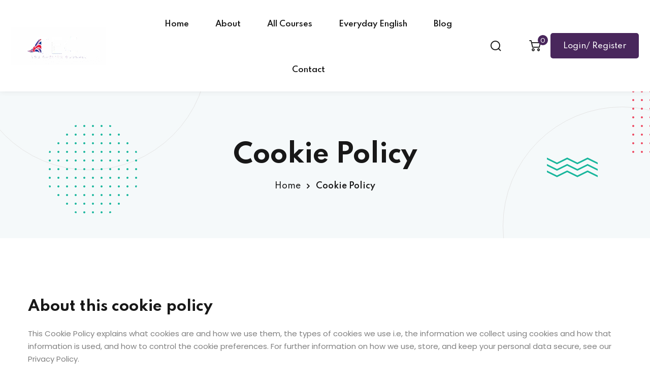

--- FILE ---
content_type: text/html; charset=UTF-8
request_url: https://theenglishcourses.uk/cookie-policy-2/
body_size: 27458
content:
<!DOCTYPE html>
<html lang="en-GB">
<head>
	<meta charset="UTF-8">
	<meta name="viewport" content="width=device-width, initial-scale=1">
	<link rel="profile" href="https://gmpg.org/xfn/11">

	<title>Cookie Policy &#8211; The English Courses UK</title>
<meta name='robots' content='max-image-preview:large' />
	<style>img:is([sizes="auto" i], [sizes^="auto," i]) { contain-intrinsic-size: 3000px 1500px }</style>
	<link rel='dns-prefetch' href='//fonts.googleapis.com' />
<link rel='dns-prefetch' href='//www.googletagmanager.com' />
<link rel='preconnect' href='https://fonts.gstatic.com' crossorigin />
<link rel="alternate" type="application/rss+xml" title="The English Courses UK &raquo; Feed" href="https://theenglishcourses.uk/feed/" />
<link rel="alternate" type="application/rss+xml" title="The English Courses UK &raquo; Comments Feed" href="https://theenglishcourses.uk/comments/feed/" />
<script type="text/javascript">
/* <![CDATA[ */
window._wpemojiSettings = {"baseUrl":"https:\/\/s.w.org\/images\/core\/emoji\/16.0.1\/72x72\/","ext":".png","svgUrl":"https:\/\/s.w.org\/images\/core\/emoji\/16.0.1\/svg\/","svgExt":".svg","source":{"concatemoji":"https:\/\/theenglishcourses.uk\/wp-includes\/js\/wp-emoji-release.min.js?ver=6.8.3"}};
/*! This file is auto-generated */
!function(s,n){var o,i,e;function c(e){try{var t={supportTests:e,timestamp:(new Date).valueOf()};sessionStorage.setItem(o,JSON.stringify(t))}catch(e){}}function p(e,t,n){e.clearRect(0,0,e.canvas.width,e.canvas.height),e.fillText(t,0,0);var t=new Uint32Array(e.getImageData(0,0,e.canvas.width,e.canvas.height).data),a=(e.clearRect(0,0,e.canvas.width,e.canvas.height),e.fillText(n,0,0),new Uint32Array(e.getImageData(0,0,e.canvas.width,e.canvas.height).data));return t.every(function(e,t){return e===a[t]})}function u(e,t){e.clearRect(0,0,e.canvas.width,e.canvas.height),e.fillText(t,0,0);for(var n=e.getImageData(16,16,1,1),a=0;a<n.data.length;a++)if(0!==n.data[a])return!1;return!0}function f(e,t,n,a){switch(t){case"flag":return n(e,"\ud83c\udff3\ufe0f\u200d\u26a7\ufe0f","\ud83c\udff3\ufe0f\u200b\u26a7\ufe0f")?!1:!n(e,"\ud83c\udde8\ud83c\uddf6","\ud83c\udde8\u200b\ud83c\uddf6")&&!n(e,"\ud83c\udff4\udb40\udc67\udb40\udc62\udb40\udc65\udb40\udc6e\udb40\udc67\udb40\udc7f","\ud83c\udff4\u200b\udb40\udc67\u200b\udb40\udc62\u200b\udb40\udc65\u200b\udb40\udc6e\u200b\udb40\udc67\u200b\udb40\udc7f");case"emoji":return!a(e,"\ud83e\udedf")}return!1}function g(e,t,n,a){var r="undefined"!=typeof WorkerGlobalScope&&self instanceof WorkerGlobalScope?new OffscreenCanvas(300,150):s.createElement("canvas"),o=r.getContext("2d",{willReadFrequently:!0}),i=(o.textBaseline="top",o.font="600 32px Arial",{});return e.forEach(function(e){i[e]=t(o,e,n,a)}),i}function t(e){var t=s.createElement("script");t.src=e,t.defer=!0,s.head.appendChild(t)}"undefined"!=typeof Promise&&(o="wpEmojiSettingsSupports",i=["flag","emoji"],n.supports={everything:!0,everythingExceptFlag:!0},e=new Promise(function(e){s.addEventListener("DOMContentLoaded",e,{once:!0})}),new Promise(function(t){var n=function(){try{var e=JSON.parse(sessionStorage.getItem(o));if("object"==typeof e&&"number"==typeof e.timestamp&&(new Date).valueOf()<e.timestamp+604800&&"object"==typeof e.supportTests)return e.supportTests}catch(e){}return null}();if(!n){if("undefined"!=typeof Worker&&"undefined"!=typeof OffscreenCanvas&&"undefined"!=typeof URL&&URL.createObjectURL&&"undefined"!=typeof Blob)try{var e="postMessage("+g.toString()+"("+[JSON.stringify(i),f.toString(),p.toString(),u.toString()].join(",")+"));",a=new Blob([e],{type:"text/javascript"}),r=new Worker(URL.createObjectURL(a),{name:"wpTestEmojiSupports"});return void(r.onmessage=function(e){c(n=e.data),r.terminate(),t(n)})}catch(e){}c(n=g(i,f,p,u))}t(n)}).then(function(e){for(var t in e)n.supports[t]=e[t],n.supports.everything=n.supports.everything&&n.supports[t],"flag"!==t&&(n.supports.everythingExceptFlag=n.supports.everythingExceptFlag&&n.supports[t]);n.supports.everythingExceptFlag=n.supports.everythingExceptFlag&&!n.supports.flag,n.DOMReady=!1,n.readyCallback=function(){n.DOMReady=!0}}).then(function(){return e}).then(function(){var e;n.supports.everything||(n.readyCallback(),(e=n.source||{}).concatemoji?t(e.concatemoji):e.wpemoji&&e.twemoji&&(t(e.twemoji),t(e.wpemoji)))}))}((window,document),window._wpemojiSettings);
/* ]]> */
</script>
<link rel='stylesheet' id='pt-cv-public-style-css' href='https://theenglishcourses.uk/wp-content/plugins/content-views-query-and-display-post-page/public/assets/css/cv.css?ver=4.2' type='text/css' media='all' />
<link rel='stylesheet' id='hfe-widgets-style-css' href='https://theenglishcourses.uk/wp-content/plugins/header-footer-elementor/inc/widgets-css/frontend.css?ver=2.5.2' type='text/css' media='all' />
<style id='wp-emoji-styles-inline-css' type='text/css'>

	img.wp-smiley, img.emoji {
		display: inline !important;
		border: none !important;
		box-shadow: none !important;
		height: 1em !important;
		width: 1em !important;
		margin: 0 0.07em !important;
		vertical-align: -0.1em !important;
		background: none !important;
		padding: 0 !important;
	}
</style>
<link rel='stylesheet' id='wp-block-library-css' href='https://theenglishcourses.uk/wp-includes/css/dist/block-library/style.min.css?ver=6.8.3' type='text/css' media='all' />
<style id='wp-block-library-theme-inline-css' type='text/css'>
.wp-block-audio :where(figcaption){color:#555;font-size:13px;text-align:center}.is-dark-theme .wp-block-audio :where(figcaption){color:#ffffffa6}.wp-block-audio{margin:0 0 1em}.wp-block-code{border:1px solid #ccc;border-radius:4px;font-family:Menlo,Consolas,monaco,monospace;padding:.8em 1em}.wp-block-embed :where(figcaption){color:#555;font-size:13px;text-align:center}.is-dark-theme .wp-block-embed :where(figcaption){color:#ffffffa6}.wp-block-embed{margin:0 0 1em}.blocks-gallery-caption{color:#555;font-size:13px;text-align:center}.is-dark-theme .blocks-gallery-caption{color:#ffffffa6}:root :where(.wp-block-image figcaption){color:#555;font-size:13px;text-align:center}.is-dark-theme :root :where(.wp-block-image figcaption){color:#ffffffa6}.wp-block-image{margin:0 0 1em}.wp-block-pullquote{border-bottom:4px solid;border-top:4px solid;color:currentColor;margin-bottom:1.75em}.wp-block-pullquote cite,.wp-block-pullquote footer,.wp-block-pullquote__citation{color:currentColor;font-size:.8125em;font-style:normal;text-transform:uppercase}.wp-block-quote{border-left:.25em solid;margin:0 0 1.75em;padding-left:1em}.wp-block-quote cite,.wp-block-quote footer{color:currentColor;font-size:.8125em;font-style:normal;position:relative}.wp-block-quote:where(.has-text-align-right){border-left:none;border-right:.25em solid;padding-left:0;padding-right:1em}.wp-block-quote:where(.has-text-align-center){border:none;padding-left:0}.wp-block-quote.is-large,.wp-block-quote.is-style-large,.wp-block-quote:where(.is-style-plain){border:none}.wp-block-search .wp-block-search__label{font-weight:700}.wp-block-search__button{border:1px solid #ccc;padding:.375em .625em}:where(.wp-block-group.has-background){padding:1.25em 2.375em}.wp-block-separator.has-css-opacity{opacity:.4}.wp-block-separator{border:none;border-bottom:2px solid;margin-left:auto;margin-right:auto}.wp-block-separator.has-alpha-channel-opacity{opacity:1}.wp-block-separator:not(.is-style-wide):not(.is-style-dots){width:100px}.wp-block-separator.has-background:not(.is-style-dots){border-bottom:none;height:1px}.wp-block-separator.has-background:not(.is-style-wide):not(.is-style-dots){height:2px}.wp-block-table{margin:0 0 1em}.wp-block-table td,.wp-block-table th{word-break:normal}.wp-block-table :where(figcaption){color:#555;font-size:13px;text-align:center}.is-dark-theme .wp-block-table :where(figcaption){color:#ffffffa6}.wp-block-video :where(figcaption){color:#555;font-size:13px;text-align:center}.is-dark-theme .wp-block-video :where(figcaption){color:#ffffffa6}.wp-block-video{margin:0 0 1em}:root :where(.wp-block-template-part.has-background){margin-bottom:0;margin-top:0;padding:1.25em 2.375em}
</style>
<style id='classic-theme-styles-inline-css' type='text/css'>
/*! This file is auto-generated */
.wp-block-button__link{color:#fff;background-color:#32373c;border-radius:9999px;box-shadow:none;text-decoration:none;padding:calc(.667em + 2px) calc(1.333em + 2px);font-size:1.125em}.wp-block-file__button{background:#32373c;color:#fff;text-decoration:none}
</style>
<style id='safe-svg-svg-icon-style-inline-css' type='text/css'>
.safe-svg-cover{text-align:center}.safe-svg-cover .safe-svg-inside{display:inline-block;max-width:100%}.safe-svg-cover svg{fill:currentColor;height:100%;max-height:100%;max-width:100%;width:100%}

</style>
<style id='global-styles-inline-css' type='text/css'>
:root{--wp--preset--aspect-ratio--square: 1;--wp--preset--aspect-ratio--4-3: 4/3;--wp--preset--aspect-ratio--3-4: 3/4;--wp--preset--aspect-ratio--3-2: 3/2;--wp--preset--aspect-ratio--2-3: 2/3;--wp--preset--aspect-ratio--16-9: 16/9;--wp--preset--aspect-ratio--9-16: 9/16;--wp--preset--color--black: #000000;--wp--preset--color--cyan-bluish-gray: #abb8c3;--wp--preset--color--white: #ffffff;--wp--preset--color--pale-pink: #f78da7;--wp--preset--color--vivid-red: #cf2e2e;--wp--preset--color--luminous-vivid-orange: #ff6900;--wp--preset--color--luminous-vivid-amber: #fcb900;--wp--preset--color--light-green-cyan: #7bdcb5;--wp--preset--color--vivid-green-cyan: #00d084;--wp--preset--color--pale-cyan-blue: #8ed1fc;--wp--preset--color--vivid-cyan-blue: #0693e3;--wp--preset--color--vivid-purple: #9b51e0;--wp--preset--gradient--vivid-cyan-blue-to-vivid-purple: linear-gradient(135deg,rgba(6,147,227,1) 0%,rgb(155,81,224) 100%);--wp--preset--gradient--light-green-cyan-to-vivid-green-cyan: linear-gradient(135deg,rgb(122,220,180) 0%,rgb(0,208,130) 100%);--wp--preset--gradient--luminous-vivid-amber-to-luminous-vivid-orange: linear-gradient(135deg,rgba(252,185,0,1) 0%,rgba(255,105,0,1) 100%);--wp--preset--gradient--luminous-vivid-orange-to-vivid-red: linear-gradient(135deg,rgba(255,105,0,1) 0%,rgb(207,46,46) 100%);--wp--preset--gradient--very-light-gray-to-cyan-bluish-gray: linear-gradient(135deg,rgb(238,238,238) 0%,rgb(169,184,195) 100%);--wp--preset--gradient--cool-to-warm-spectrum: linear-gradient(135deg,rgb(74,234,220) 0%,rgb(151,120,209) 20%,rgb(207,42,186) 40%,rgb(238,44,130) 60%,rgb(251,105,98) 80%,rgb(254,248,76) 100%);--wp--preset--gradient--blush-light-purple: linear-gradient(135deg,rgb(255,206,236) 0%,rgb(152,150,240) 100%);--wp--preset--gradient--blush-bordeaux: linear-gradient(135deg,rgb(254,205,165) 0%,rgb(254,45,45) 50%,rgb(107,0,62) 100%);--wp--preset--gradient--luminous-dusk: linear-gradient(135deg,rgb(255,203,112) 0%,rgb(199,81,192) 50%,rgb(65,88,208) 100%);--wp--preset--gradient--pale-ocean: linear-gradient(135deg,rgb(255,245,203) 0%,rgb(182,227,212) 50%,rgb(51,167,181) 100%);--wp--preset--gradient--electric-grass: linear-gradient(135deg,rgb(202,248,128) 0%,rgb(113,206,126) 100%);--wp--preset--gradient--midnight: linear-gradient(135deg,rgb(2,3,129) 0%,rgb(40,116,252) 100%);--wp--preset--font-size--small: 13px;--wp--preset--font-size--medium: 20px;--wp--preset--font-size--large: 36px;--wp--preset--font-size--x-large: 42px;--wp--preset--spacing--20: 0.44rem;--wp--preset--spacing--30: 0.67rem;--wp--preset--spacing--40: 1rem;--wp--preset--spacing--50: 1.5rem;--wp--preset--spacing--60: 2.25rem;--wp--preset--spacing--70: 3.38rem;--wp--preset--spacing--80: 5.06rem;--wp--preset--shadow--natural: 6px 6px 9px rgba(0, 0, 0, 0.2);--wp--preset--shadow--deep: 12px 12px 50px rgba(0, 0, 0, 0.4);--wp--preset--shadow--sharp: 6px 6px 0px rgba(0, 0, 0, 0.2);--wp--preset--shadow--outlined: 6px 6px 0px -3px rgba(255, 255, 255, 1), 6px 6px rgba(0, 0, 0, 1);--wp--preset--shadow--crisp: 6px 6px 0px rgba(0, 0, 0, 1);}:where(.is-layout-flex){gap: 0.5em;}:where(.is-layout-grid){gap: 0.5em;}body .is-layout-flex{display: flex;}.is-layout-flex{flex-wrap: wrap;align-items: center;}.is-layout-flex > :is(*, div){margin: 0;}body .is-layout-grid{display: grid;}.is-layout-grid > :is(*, div){margin: 0;}:where(.wp-block-columns.is-layout-flex){gap: 2em;}:where(.wp-block-columns.is-layout-grid){gap: 2em;}:where(.wp-block-post-template.is-layout-flex){gap: 1.25em;}:where(.wp-block-post-template.is-layout-grid){gap: 1.25em;}.has-black-color{color: var(--wp--preset--color--black) !important;}.has-cyan-bluish-gray-color{color: var(--wp--preset--color--cyan-bluish-gray) !important;}.has-white-color{color: var(--wp--preset--color--white) !important;}.has-pale-pink-color{color: var(--wp--preset--color--pale-pink) !important;}.has-vivid-red-color{color: var(--wp--preset--color--vivid-red) !important;}.has-luminous-vivid-orange-color{color: var(--wp--preset--color--luminous-vivid-orange) !important;}.has-luminous-vivid-amber-color{color: var(--wp--preset--color--luminous-vivid-amber) !important;}.has-light-green-cyan-color{color: var(--wp--preset--color--light-green-cyan) !important;}.has-vivid-green-cyan-color{color: var(--wp--preset--color--vivid-green-cyan) !important;}.has-pale-cyan-blue-color{color: var(--wp--preset--color--pale-cyan-blue) !important;}.has-vivid-cyan-blue-color{color: var(--wp--preset--color--vivid-cyan-blue) !important;}.has-vivid-purple-color{color: var(--wp--preset--color--vivid-purple) !important;}.has-black-background-color{background-color: var(--wp--preset--color--black) !important;}.has-cyan-bluish-gray-background-color{background-color: var(--wp--preset--color--cyan-bluish-gray) !important;}.has-white-background-color{background-color: var(--wp--preset--color--white) !important;}.has-pale-pink-background-color{background-color: var(--wp--preset--color--pale-pink) !important;}.has-vivid-red-background-color{background-color: var(--wp--preset--color--vivid-red) !important;}.has-luminous-vivid-orange-background-color{background-color: var(--wp--preset--color--luminous-vivid-orange) !important;}.has-luminous-vivid-amber-background-color{background-color: var(--wp--preset--color--luminous-vivid-amber) !important;}.has-light-green-cyan-background-color{background-color: var(--wp--preset--color--light-green-cyan) !important;}.has-vivid-green-cyan-background-color{background-color: var(--wp--preset--color--vivid-green-cyan) !important;}.has-pale-cyan-blue-background-color{background-color: var(--wp--preset--color--pale-cyan-blue) !important;}.has-vivid-cyan-blue-background-color{background-color: var(--wp--preset--color--vivid-cyan-blue) !important;}.has-vivid-purple-background-color{background-color: var(--wp--preset--color--vivid-purple) !important;}.has-black-border-color{border-color: var(--wp--preset--color--black) !important;}.has-cyan-bluish-gray-border-color{border-color: var(--wp--preset--color--cyan-bluish-gray) !important;}.has-white-border-color{border-color: var(--wp--preset--color--white) !important;}.has-pale-pink-border-color{border-color: var(--wp--preset--color--pale-pink) !important;}.has-vivid-red-border-color{border-color: var(--wp--preset--color--vivid-red) !important;}.has-luminous-vivid-orange-border-color{border-color: var(--wp--preset--color--luminous-vivid-orange) !important;}.has-luminous-vivid-amber-border-color{border-color: var(--wp--preset--color--luminous-vivid-amber) !important;}.has-light-green-cyan-border-color{border-color: var(--wp--preset--color--light-green-cyan) !important;}.has-vivid-green-cyan-border-color{border-color: var(--wp--preset--color--vivid-green-cyan) !important;}.has-pale-cyan-blue-border-color{border-color: var(--wp--preset--color--pale-cyan-blue) !important;}.has-vivid-cyan-blue-border-color{border-color: var(--wp--preset--color--vivid-cyan-blue) !important;}.has-vivid-purple-border-color{border-color: var(--wp--preset--color--vivid-purple) !important;}.has-vivid-cyan-blue-to-vivid-purple-gradient-background{background: var(--wp--preset--gradient--vivid-cyan-blue-to-vivid-purple) !important;}.has-light-green-cyan-to-vivid-green-cyan-gradient-background{background: var(--wp--preset--gradient--light-green-cyan-to-vivid-green-cyan) !important;}.has-luminous-vivid-amber-to-luminous-vivid-orange-gradient-background{background: var(--wp--preset--gradient--luminous-vivid-amber-to-luminous-vivid-orange) !important;}.has-luminous-vivid-orange-to-vivid-red-gradient-background{background: var(--wp--preset--gradient--luminous-vivid-orange-to-vivid-red) !important;}.has-very-light-gray-to-cyan-bluish-gray-gradient-background{background: var(--wp--preset--gradient--very-light-gray-to-cyan-bluish-gray) !important;}.has-cool-to-warm-spectrum-gradient-background{background: var(--wp--preset--gradient--cool-to-warm-spectrum) !important;}.has-blush-light-purple-gradient-background{background: var(--wp--preset--gradient--blush-light-purple) !important;}.has-blush-bordeaux-gradient-background{background: var(--wp--preset--gradient--blush-bordeaux) !important;}.has-luminous-dusk-gradient-background{background: var(--wp--preset--gradient--luminous-dusk) !important;}.has-pale-ocean-gradient-background{background: var(--wp--preset--gradient--pale-ocean) !important;}.has-electric-grass-gradient-background{background: var(--wp--preset--gradient--electric-grass) !important;}.has-midnight-gradient-background{background: var(--wp--preset--gradient--midnight) !important;}.has-small-font-size{font-size: var(--wp--preset--font-size--small) !important;}.has-medium-font-size{font-size: var(--wp--preset--font-size--medium) !important;}.has-large-font-size{font-size: var(--wp--preset--font-size--large) !important;}.has-x-large-font-size{font-size: var(--wp--preset--font-size--x-large) !important;}
:where(.wp-block-post-template.is-layout-flex){gap: 1.25em;}:where(.wp-block-post-template.is-layout-grid){gap: 1.25em;}
:where(.wp-block-columns.is-layout-flex){gap: 2em;}:where(.wp-block-columns.is-layout-grid){gap: 2em;}
:root :where(.wp-block-pullquote){font-size: 1.5em;line-height: 1.6;}
</style>
<link rel='stylesheet' id='contact-form-7-css' href='https://theenglishcourses.uk/wp-content/plugins/contact-form-7/includes/css/styles.css?ver=6.1' type='text/css' media='all' />
<link rel='stylesheet' id='embedpress-style-css' href='https://theenglishcourses.uk/wp-content/plugins/embedpress/assets/css/embedpress.css?ver=4.2.9' type='text/css' media='all' />
<link rel='stylesheet' id='woocommerce-layout-css' href='https://theenglishcourses.uk/wp-content/plugins/woocommerce/assets/css/woocommerce-layout.css?ver=10.4.3' type='text/css' media='all' />
<link rel='stylesheet' id='woocommerce-smallscreen-css' href='https://theenglishcourses.uk/wp-content/plugins/woocommerce/assets/css/woocommerce-smallscreen.css?ver=10.4.3' type='text/css' media='only screen and (max-width: 768px)' />
<link rel='stylesheet' id='woocommerce-general-css' href='https://theenglishcourses.uk/wp-content/plugins/woocommerce/assets/css/woocommerce.css?ver=10.4.3' type='text/css' media='all' />
<style id='woocommerce-inline-inline-css' type='text/css'>
.woocommerce form .form-row .required { visibility: visible; }
</style>
<link rel='stylesheet' id='learndash_quiz_front_css-css' href='//theenglishcourses.uk/wp-content/plugins/sfwd-lms/themes/legacy/templates/learndash_quiz_front.min.css?ver=4.12.1' type='text/css' media='all' />
<link rel='stylesheet' id='jquery-dropdown-css-css' href='//theenglishcourses.uk/wp-content/plugins/sfwd-lms/assets/css/jquery.dropdown.min.css?ver=4.12.1' type='text/css' media='all' />
<link rel='stylesheet' id='learndash_lesson_video-css' href='//theenglishcourses.uk/wp-content/plugins/sfwd-lms/themes/legacy/templates/learndash_lesson_video.min.css?ver=4.12.1' type='text/css' media='all' />
<link rel='stylesheet' id='hfe-style-css' href='https://theenglishcourses.uk/wp-content/plugins/header-footer-elementor/assets/css/header-footer-elementor.css?ver=2.5.2' type='text/css' media='all' />
<link rel='stylesheet' id='elementor-icons-css' href='https://theenglishcourses.uk/wp-content/plugins/elementor/assets/lib/eicons/css/elementor-icons.min.css?ver=5.44.0' type='text/css' media='all' />
<link rel='stylesheet' id='elementor-frontend-css' href='https://theenglishcourses.uk/wp-content/plugins/elementor/assets/css/frontend.min.css?ver=3.33.4' type='text/css' media='all' />
<link rel='stylesheet' id='elementor-post-24888-css' href='https://theenglishcourses.uk/wp-content/uploads/elementor/css/post-24888.css?ver=1768992180' type='text/css' media='all' />
<link rel='stylesheet' id='elementor-pro-css' href='https://theenglishcourses.uk/wp-content/plugins/elementor-pro/assets/css/frontend.min.css?ver=3.18.1' type='text/css' media='all' />
<link rel='stylesheet' id='font-awesome-5-all-css' href='https://theenglishcourses.uk/wp-content/plugins/elementor/assets/lib/font-awesome/css/all.min.css?ver=3.33.4' type='text/css' media='all' />
<link rel='stylesheet' id='font-awesome-4-shim-css' href='https://theenglishcourses.uk/wp-content/plugins/elementor/assets/lib/font-awesome/css/v4-shims.min.css?ver=3.33.4' type='text/css' media='all' />
<link rel='stylesheet' id='elementor-post-24787-css' href='https://theenglishcourses.uk/wp-content/uploads/elementor/css/post-24787.css?ver=1768992180' type='text/css' media='all' />
<link rel='stylesheet' id='if-menu-site-css-css' href='https://theenglishcourses.uk/wp-content/plugins/if-menu/assets/if-menu-site.css?ver=6.8.3' type='text/css' media='all' />
<link rel='stylesheet' id='edublink-style-css' href='https://theenglishcourses.uk/wp-content/themes/edublink/style.css?ver=6.8.3' type='text/css' media='all' />
<link rel='stylesheet' id='remixicon-css' href='https://theenglishcourses.uk/wp-content/themes/edublink/assets/css/remixicon.css?ver=1.0.20' type='text/css' media='all' />
<link rel='stylesheet' id='edublink-custom-icons-css' href='https://theenglishcourses.uk/wp-content/themes/edublink/assets/css/edublink-custom-icons.css?ver=1.0.20' type='text/css' media='all' />
<link rel='stylesheet' id='edublink-swiper-css' href='https://theenglishcourses.uk/wp-content/themes/edublink/assets/css/swiper-bundle.min.css?ver=1.0.20' type='text/css' media='all' />
<link rel='stylesheet' id='metismenu-css' href='https://theenglishcourses.uk/wp-content/themes/edublink/assets/css/metisMenu.min.css?ver=1.0.20' type='text/css' media='all' />
<link rel='stylesheet' id='edublink-tipped-css' href='https://theenglishcourses.uk/wp-content/themes/edublink/assets/css/tipped.min.css?ver=1.0.20' type='text/css' media='all' />
<link rel='stylesheet' id='nice-select-css' href='https://theenglishcourses.uk/wp-content/themes/edublink/assets/css/nice-select.css?ver=1.0.20' type='text/css' media='all' />
<link rel='stylesheet' id='edublink-main-css' href='https://theenglishcourses.uk/wp-content/themes/edublink/assets/css/main.css?ver=1.0.20' type='text/css' media='all' />
<style id='edublink-main-inline-css' type='text/css'>
:root {
			--edublink-color-primary: #49275C;
			--edublink-color-primary-alt: #A53369;
			--edublink-color-secondary: #DF4179;
			--edublink-color-textSecondary: #ff5b5c;
			--edublink-color-tertiary: #f8b81f;
			--edublink-color-dark: #231F40;
			--edublink-color-body: #808080;
			--edublink-color-heading: #181818;
			--edublink-color-white: #ffffff;
			--edublink-color-shade: #F5F5F5;
			--edublink-color-border: #e5e5e5;
			--edublink-color-black: #000000;
			--edublink-color-off-white: #bababa;
			--edublink-color-lighten01: #f0f4f5;
			--edublink-color-lighten02: #edf5f8;
			--edublink-color-lighten03: #f5f1eb;
			--edublink-color-lighten04: #f7f5f2;
			--edublink-color-extra01: #0ecd73;
			--edublink-color-extra02: #8e56ff;
			--edublink-color-extra03: #f92596;
			--edublink-color-extra04: #5866eb;
			--edublink-color-extra05: #f8941f;
			--edublink-color-extra06: #39c0fa;
			--edublink-color-extra07: #da04f8;
			--edublink-color-extra08: #4664e4;
			--edublink-color-extra09: #525151;
			--edublink-color-extra10: #404040;
			--edublink-color-extra11: #22272e;
			--edublink-dark-primary: #1c242f;
			--edublink-dark-secondary: #111822;
			--edublink-dark-primary-alt: #020b17;
			--edublink-dark-secondary-alt: #282f3a;
			--edublink-gradient-primary: linear-gradient(-90deg, var(--edublink-color-primary-alt) 0%, var(--edublink-color-primary) 100%);
			--edublink-gradient-primary-alt: linear-gradient(-90deg, var(--edublink-color-primary) 0%, var(--edublink-color-primary-alt) 100%);
			--edublink-radius-small: 5px;
			--edublink-radius: 10px;
			--edublink-radius-big: 16px;
			--edublink-p-light: 300;
			--edublink-p-regular: 400;
			--edublink-p-medium: 500;
			--edublink-p-semi-bold: 600;
			--edublink-p-bold: 700;
			--edublink-p-extra-bold: 800;
			--edublink-p-black: 900;
			--edublink-shadow-darker: 0px 10px 50px 0px rgba(26,46,85,0.1);
			--edublink-shadow-darker2: 0px 20px 50px 0px rgba(26,46,85,0.1);
			--edublink-shadow-dark: 0px 10px 30px 0px rgba(20,36,66,0.15);
			--edublink-shadow-darkest: 0px 10px 30px 0px rgba(0,0,0,0.05);
			--edublink-shadow-darker3: 0px 4px 50px 0px rgba(0, 0, 0, 0.1);
			--edublink-shadow-darker4: 0px 20px 70px 0px rgba(15, 107, 92, 0.2);
			--edublink-transition: 0.3s;
			--edublink-transition-2: 0.5s;
			--edublink-transition-transform: transform .65s cubic-bezier(.23,1,.32,1);
			--edublink-font-primary: 'Poppins', sans-serif;
			--edublink-font-secondary: 'Spartan', sans-serif;
			--edublink-font-size-b1: 15px;
			--edublink-font-size-b2: 13px;
			--edublink-font-size-b3: 14px;
			--edublink-font-size-b4: 12px;
			--edublink-line-height-b1: 1.73;
			--edublink-line-height-b2: 1.85;
			--edublink-line-height-b3: 1.6;
			--edublink-line-height-b4: 1.3;
			--edublink-h1: 50px;
			--edublink-h2: 36px;
			--edublink-h3: 28px;
			--edublink-h4: 20px;
			--edublink-h5: 18px;
			--edublink-h6: 16px;
			--edublink-h1-lineHeight: 1.2;
			--edublink-h2-lineHeight: 1.39;
			--edublink-h3-lineHeight: 1.43;
			--edublink-h4-lineHeight: 1.4;
			--edublink-h5-lineHeight: 1.45;
			--edublink-h6-lineHeight: 1.62;
		}
</style>
<link rel='stylesheet' id='edublink-main-fonts-css' href='https://fonts.googleapis.com/css?family=Poppins%3A300%2C400%2C500%2C600%2C700%2C800%7CSpartan%3A300%2C400%2C500%2C600%2C700%2C800&#038;subset=latin%2Clatin-ext&#038;ver=1.0.20' type='text/css' media='all' />
<link rel='stylesheet' id='edublink-ld-style-css' href='https://theenglishcourses.uk/wp-content/themes/edublink/assets/css/learndash.css?ver=1.0.20' type='text/css' media='all' />
<link rel='stylesheet' id='edublink-woocommerce-style-css' href='https://theenglishcourses.uk/wp-content/themes/edublink/assets/css/woocommerce.css?ver=1.0.20' type='text/css' media='all' />
<style id='edublink-woocommerce-style-inline-css' type='text/css'>
@font-face {
			font-family: "star";
			src: url("https://theenglishcourses.uk/wp-content/plugins/woocommerce/assets/fonts/star.eot");
			src: url("https://theenglishcourses.uk/wp-content/plugins/woocommerce/assets/fonts/star.eot?#iefix") format("embedded-opentype"),
				url("https://theenglishcourses.uk/wp-content/plugins/woocommerce/assets/fonts/star.woff") format("woff"),
				url("https://theenglishcourses.uk/wp-content/plugins/woocommerce/assets/fonts/star.ttf") format("truetype"),
				url("https://theenglishcourses.uk/wp-content/plugins/woocommerce/assets/fonts/star.svg#star") format("svg");
			font-weight: normal;
			font-style: normal;
		}
</style>
<link rel='stylesheet' id='learndash-front-css' href='//theenglishcourses.uk/wp-content/plugins/sfwd-lms/themes/ld30/assets/css/learndash.min.css?ver=4.12.1' type='text/css' media='all' />
<style id='learndash-front-inline-css' type='text/css'>
		.learndash-wrapper .ld-item-list .ld-item-list-item.ld-is-next,
		.learndash-wrapper .wpProQuiz_content .wpProQuiz_questionListItem label:focus-within {
			border-color: #49275c;
		}

		/*
		.learndash-wrapper a:not(.ld-button):not(#quiz_continue_link):not(.ld-focus-menu-link):not(.btn-blue):not(#quiz_continue_link):not(.ld-js-register-account):not(#ld-focus-mode-course-heading):not(#btn-join):not(.ld-item-name):not(.ld-table-list-item-preview):not(.ld-lesson-item-preview-heading),
		 */

		.learndash-wrapper .ld-breadcrumbs a,
		.learndash-wrapper .ld-lesson-item.ld-is-current-lesson .ld-lesson-item-preview-heading,
		.learndash-wrapper .ld-lesson-item.ld-is-current-lesson .ld-lesson-title,
		.learndash-wrapper .ld-primary-color-hover:hover,
		.learndash-wrapper .ld-primary-color,
		.learndash-wrapper .ld-primary-color-hover:hover,
		.learndash-wrapper .ld-primary-color,
		.learndash-wrapper .ld-tabs .ld-tabs-navigation .ld-tab.ld-active,
		.learndash-wrapper .ld-button.ld-button-transparent,
		.learndash-wrapper .ld-button.ld-button-reverse,
		.learndash-wrapper .ld-icon-certificate,
		.learndash-wrapper .ld-login-modal .ld-login-modal-login .ld-modal-heading,
		#wpProQuiz_user_content a,
		.learndash-wrapper .ld-item-list .ld-item-list-item a.ld-item-name:hover,
		.learndash-wrapper .ld-focus-comments__heading-actions .ld-expand-button,
		.learndash-wrapper .ld-focus-comments__heading a,
		.learndash-wrapper .ld-focus-comments .comment-respond a,
		.learndash-wrapper .ld-focus-comment .ld-comment-reply a.comment-reply-link:hover,
		.learndash-wrapper .ld-expand-button.ld-button-alternate {
			color: #49275c !important;
		}

		.learndash-wrapper .ld-focus-comment.bypostauthor>.ld-comment-wrapper,
		.learndash-wrapper .ld-focus-comment.role-group_leader>.ld-comment-wrapper,
		.learndash-wrapper .ld-focus-comment.role-administrator>.ld-comment-wrapper {
			background-color:rgba(73, 39, 92, 0.03) !important;
		}


		.learndash-wrapper .ld-primary-background,
		.learndash-wrapper .ld-tabs .ld-tabs-navigation .ld-tab.ld-active:after {
			background: #49275c !important;
		}



		.learndash-wrapper .ld-course-navigation .ld-lesson-item.ld-is-current-lesson .ld-status-incomplete,
		.learndash-wrapper .ld-focus-comment.bypostauthor:not(.ptype-sfwd-assignment) >.ld-comment-wrapper>.ld-comment-avatar img,
		.learndash-wrapper .ld-focus-comment.role-group_leader>.ld-comment-wrapper>.ld-comment-avatar img,
		.learndash-wrapper .ld-focus-comment.role-administrator>.ld-comment-wrapper>.ld-comment-avatar img {
			border-color: #49275c !important;
		}



		.learndash-wrapper .ld-loading::before {
			border-top:3px solid #49275c !important;
		}

		.learndash-wrapper .ld-button:hover:not(.learndash-link-previous-incomplete):not(.ld-button-transparent),
		#learndash-tooltips .ld-tooltip:after,
		#learndash-tooltips .ld-tooltip,
		.learndash-wrapper .ld-primary-background,
		.learndash-wrapper .btn-join,
		.learndash-wrapper #btn-join,
		.learndash-wrapper .ld-button:not(.ld-button-reverse):not(.learndash-link-previous-incomplete):not(.ld-button-transparent),
		.learndash-wrapper .ld-expand-button,
		.learndash-wrapper .wpProQuiz_content .wpProQuiz_button:not(.wpProQuiz_button_reShowQuestion):not(.wpProQuiz_button_restartQuiz),
		.learndash-wrapper .wpProQuiz_content .wpProQuiz_button2,
		.learndash-wrapper .ld-focus .ld-focus-sidebar .ld-course-navigation-heading,
		.learndash-wrapper .ld-focus .ld-focus-sidebar .ld-focus-sidebar-trigger,
		.learndash-wrapper .ld-focus-comments .form-submit #submit,
		.learndash-wrapper .ld-login-modal input[type='submit'],
		.learndash-wrapper .ld-login-modal .ld-login-modal-register,
		.learndash-wrapper .wpProQuiz_content .wpProQuiz_certificate a.btn-blue,
		.learndash-wrapper .ld-focus .ld-focus-header .ld-user-menu .ld-user-menu-items a,
		#wpProQuiz_user_content table.wp-list-table thead th,
		#wpProQuiz_overlay_close,
		.learndash-wrapper .ld-expand-button.ld-button-alternate .ld-icon {
			background-color: #49275c !important;
		}

		.learndash-wrapper .ld-focus .ld-focus-header .ld-user-menu .ld-user-menu-items:before {
			border-bottom-color: #49275c !important;
		}

		.learndash-wrapper .ld-button.ld-button-transparent:hover {
			background: transparent !important;
		}

		.learndash-wrapper .ld-focus .ld-focus-header .sfwd-mark-complete .learndash_mark_complete_button,
		.learndash-wrapper .ld-focus .ld-focus-header #sfwd-mark-complete #learndash_mark_complete_button,
		.learndash-wrapper .ld-button.ld-button-transparent,
		.learndash-wrapper .ld-button.ld-button-alternate,
		.learndash-wrapper .ld-expand-button.ld-button-alternate {
			background-color:transparent !important;
		}

		.learndash-wrapper .ld-focus-header .ld-user-menu .ld-user-menu-items a,
		.learndash-wrapper .ld-button.ld-button-reverse:hover,
		.learndash-wrapper .ld-alert-success .ld-alert-icon.ld-icon-certificate,
		.learndash-wrapper .ld-alert-warning .ld-button:not(.learndash-link-previous-incomplete),
		.learndash-wrapper .ld-primary-background.ld-status {
			color:white !important;
		}

		.learndash-wrapper .ld-status.ld-status-unlocked {
			background-color: rgba(73,39,92,0.2) !important;
			color: #49275c !important;
		}

		.learndash-wrapper .wpProQuiz_content .wpProQuiz_addToplist {
			background-color: rgba(73,39,92,0.1) !important;
			border: 1px solid #49275c !important;
		}

		.learndash-wrapper .wpProQuiz_content .wpProQuiz_toplistTable th {
			background: #49275c !important;
		}

		.learndash-wrapper .wpProQuiz_content .wpProQuiz_toplistTrOdd {
			background-color: rgba(73,39,92,0.1) !important;
		}

		.learndash-wrapper .wpProQuiz_content .wpProQuiz_reviewDiv li.wpProQuiz_reviewQuestionTarget {
			background-color: #49275c !important;
		}
		.learndash-wrapper .wpProQuiz_content .wpProQuiz_time_limit .wpProQuiz_progress {
			background-color: #49275c !important;
		}
		
		.learndash-wrapper #quiz_continue_link,
		.learndash-wrapper .ld-secondary-background,
		.learndash-wrapper .learndash_mark_complete_button,
		.learndash-wrapper #learndash_mark_complete_button,
		.learndash-wrapper .ld-status-complete,
		.learndash-wrapper .ld-alert-success .ld-button,
		.learndash-wrapper .ld-alert-success .ld-alert-icon {
			background-color: #a53369 !important;
		}

		.learndash-wrapper .wpProQuiz_content a#quiz_continue_link {
			background-color: #a53369 !important;
		}

		.learndash-wrapper .course_progress .sending_progress_bar {
			background: #a53369 !important;
		}

		.learndash-wrapper .wpProQuiz_content .wpProQuiz_button_reShowQuestion:hover, .learndash-wrapper .wpProQuiz_content .wpProQuiz_button_restartQuiz:hover {
			background-color: #a53369 !important;
			opacity: 0.75;
		}

		.learndash-wrapper .ld-secondary-color-hover:hover,
		.learndash-wrapper .ld-secondary-color,
		.learndash-wrapper .ld-focus .ld-focus-header .sfwd-mark-complete .learndash_mark_complete_button,
		.learndash-wrapper .ld-focus .ld-focus-header #sfwd-mark-complete #learndash_mark_complete_button,
		.learndash-wrapper .ld-focus .ld-focus-header .sfwd-mark-complete:after {
			color: #a53369 !important;
		}

		.learndash-wrapper .ld-secondary-in-progress-icon {
			border-left-color: #a53369 !important;
			border-top-color: #a53369 !important;
		}

		.learndash-wrapper .ld-alert-success {
			border-color: #a53369;
			background-color: transparent !important;
			color: #a53369;
		}

		.learndash-wrapper .wpProQuiz_content .wpProQuiz_reviewQuestion li.wpProQuiz_reviewQuestionSolved,
		.learndash-wrapper .wpProQuiz_content .wpProQuiz_box li.wpProQuiz_reviewQuestionSolved {
			background-color: #a53369 !important;
		}

		.learndash-wrapper .wpProQuiz_content  .wpProQuiz_reviewLegend span.wpProQuiz_reviewColor_Answer {
			background-color: #a53369 !important;
		}

		
		.learndash-wrapper .ld-alert-warning {
			background-color:transparent;
		}

		.learndash-wrapper .ld-status-waiting,
		.learndash-wrapper .ld-alert-warning .ld-alert-icon {
			background-color: #ffc30f !important;
		}

		.learndash-wrapper .ld-tertiary-color-hover:hover,
		.learndash-wrapper .ld-tertiary-color,
		.learndash-wrapper .ld-alert-warning {
			color: #ffc30f !important;
		}

		.learndash-wrapper .ld-tertiary-background {
			background-color: #ffc30f !important;
		}

		.learndash-wrapper .ld-alert-warning {
			border-color: #ffc30f !important;
		}

		.learndash-wrapper .ld-tertiary-background,
		.learndash-wrapper .ld-alert-warning .ld-alert-icon {
			color:white !important;
		}

		.learndash-wrapper .wpProQuiz_content .wpProQuiz_reviewQuestion li.wpProQuiz_reviewQuestionReview,
		.learndash-wrapper .wpProQuiz_content .wpProQuiz_box li.wpProQuiz_reviewQuestionReview {
			background-color: #ffc30f !important;
		}

		.learndash-wrapper .wpProQuiz_content  .wpProQuiz_reviewLegend span.wpProQuiz_reviewColor_Review {
			background-color: #ffc30f !important;
		}

		
</style>
<link rel='stylesheet' id='dashicons-css' href='https://theenglishcourses.uk/wp-includes/css/dashicons.min.css?ver=6.8.3' type='text/css' media='all' />
<link rel='stylesheet' id='hfe-elementor-icons-css' href='https://theenglishcourses.uk/wp-content/plugins/elementor/assets/lib/eicons/css/elementor-icons.min.css?ver=5.34.0' type='text/css' media='all' />
<link rel='stylesheet' id='hfe-icons-list-css' href='https://theenglishcourses.uk/wp-content/plugins/elementor/assets/css/widget-icon-list.min.css?ver=3.24.3' type='text/css' media='all' />
<link rel='stylesheet' id='hfe-social-icons-css' href='https://theenglishcourses.uk/wp-content/plugins/elementor/assets/css/widget-social-icons.min.css?ver=3.24.0' type='text/css' media='all' />
<link rel='stylesheet' id='hfe-social-share-icons-brands-css' href='https://theenglishcourses.uk/wp-content/plugins/elementor/assets/lib/font-awesome/css/brands.css?ver=5.15.3' type='text/css' media='all' />
<link rel='stylesheet' id='hfe-social-share-icons-fontawesome-css' href='https://theenglishcourses.uk/wp-content/plugins/elementor/assets/lib/font-awesome/css/fontawesome.css?ver=5.15.3' type='text/css' media='all' />
<link rel='stylesheet' id='hfe-nav-menu-icons-css' href='https://theenglishcourses.uk/wp-content/plugins/elementor/assets/lib/font-awesome/css/solid.css?ver=5.15.3' type='text/css' media='all' />
<link rel='stylesheet' id='hfe-widget-blockquote-css' href='https://theenglishcourses.uk/wp-content/plugins/elementor-pro/assets/css/widget-blockquote.min.css?ver=3.25.0' type='text/css' media='all' />
<link rel='stylesheet' id='hfe-mega-menu-css' href='https://theenglishcourses.uk/wp-content/plugins/elementor-pro/assets/css/widget-mega-menu.min.css?ver=3.26.2' type='text/css' media='all' />
<link rel='stylesheet' id='hfe-nav-menu-widget-css' href='https://theenglishcourses.uk/wp-content/plugins/elementor-pro/assets/css/widget-nav-menu.min.css?ver=3.26.0' type='text/css' media='all' />
<link rel='stylesheet' id='um_modal-css' href='https://theenglishcourses.uk/wp-content/plugins/ultimate-member/assets/css/um-modal.min.css?ver=2.11.1' type='text/css' media='all' />
<link rel='stylesheet' id='um_ui-css' href='https://theenglishcourses.uk/wp-content/plugins/ultimate-member/assets/libs/jquery-ui/jquery-ui.min.css?ver=1.13.2' type='text/css' media='all' />
<link rel='stylesheet' id='um_tipsy-css' href='https://theenglishcourses.uk/wp-content/plugins/ultimate-member/assets/libs/tipsy/tipsy.min.css?ver=1.0.0a' type='text/css' media='all' />
<link rel='stylesheet' id='um_raty-css' href='https://theenglishcourses.uk/wp-content/plugins/ultimate-member/assets/libs/raty/um-raty.min.css?ver=2.6.0' type='text/css' media='all' />
<link rel='stylesheet' id='select2-css' href='https://theenglishcourses.uk/wp-content/plugins/ultimate-member/assets/libs/select2/select2.min.css?ver=4.0.13' type='text/css' media='all' />
<link rel='stylesheet' id='um_fileupload-css' href='https://theenglishcourses.uk/wp-content/plugins/ultimate-member/assets/css/um-fileupload.min.css?ver=2.11.1' type='text/css' media='all' />
<link rel='stylesheet' id='um_confirm-css' href='https://theenglishcourses.uk/wp-content/plugins/ultimate-member/assets/libs/um-confirm/um-confirm.min.css?ver=1.0' type='text/css' media='all' />
<link rel='stylesheet' id='um_datetime-css' href='https://theenglishcourses.uk/wp-content/plugins/ultimate-member/assets/libs/pickadate/default.min.css?ver=3.6.2' type='text/css' media='all' />
<link rel='stylesheet' id='um_datetime_date-css' href='https://theenglishcourses.uk/wp-content/plugins/ultimate-member/assets/libs/pickadate/default.date.min.css?ver=3.6.2' type='text/css' media='all' />
<link rel='stylesheet' id='um_datetime_time-css' href='https://theenglishcourses.uk/wp-content/plugins/ultimate-member/assets/libs/pickadate/default.time.min.css?ver=3.6.2' type='text/css' media='all' />
<link rel='stylesheet' id='um_fonticons_ii-css' href='https://theenglishcourses.uk/wp-content/plugins/ultimate-member/assets/libs/legacy/fonticons/fonticons-ii.min.css?ver=2.11.1' type='text/css' media='all' />
<link rel='stylesheet' id='um_fonticons_fa-css' href='https://theenglishcourses.uk/wp-content/plugins/ultimate-member/assets/libs/legacy/fonticons/fonticons-fa.min.css?ver=2.11.1' type='text/css' media='all' />
<link rel='stylesheet' id='um_fontawesome-css' href='https://theenglishcourses.uk/wp-content/plugins/ultimate-member/assets/css/um-fontawesome.min.css?ver=6.5.2' type='text/css' media='all' />
<link rel='stylesheet' id='um_common-css' href='https://theenglishcourses.uk/wp-content/plugins/ultimate-member/assets/css/common.min.css?ver=2.11.1' type='text/css' media='all' />
<link rel='stylesheet' id='um_responsive-css' href='https://theenglishcourses.uk/wp-content/plugins/ultimate-member/assets/css/um-responsive.min.css?ver=2.11.1' type='text/css' media='all' />
<link rel='stylesheet' id='um_styles-css' href='https://theenglishcourses.uk/wp-content/plugins/ultimate-member/assets/css/um-styles.min.css?ver=2.11.1' type='text/css' media='all' />
<link rel='stylesheet' id='um_crop-css' href='https://theenglishcourses.uk/wp-content/plugins/ultimate-member/assets/libs/cropper/cropper.min.css?ver=1.6.1' type='text/css' media='all' />
<link rel='stylesheet' id='um_profile-css' href='https://theenglishcourses.uk/wp-content/plugins/ultimate-member/assets/css/um-profile.min.css?ver=2.11.1' type='text/css' media='all' />
<link rel='stylesheet' id='um_account-css' href='https://theenglishcourses.uk/wp-content/plugins/ultimate-member/assets/css/um-account.min.css?ver=2.11.1' type='text/css' media='all' />
<link rel='stylesheet' id='um_misc-css' href='https://theenglishcourses.uk/wp-content/plugins/ultimate-member/assets/css/um-misc.min.css?ver=2.11.1' type='text/css' media='all' />
<link rel='stylesheet' id='um_default_css-css' href='https://theenglishcourses.uk/wp-content/plugins/ultimate-member/assets/css/um-old-default.min.css?ver=2.11.1' type='text/css' media='all' />
<link rel="preload" as="style" href="https://fonts.googleapis.com/css?family=Poppins&#038;display=swap&#038;ver=1754299439" /><link rel="stylesheet" href="https://fonts.googleapis.com/css?family=Poppins&#038;display=swap&#038;ver=1754299439" media="print" onload="this.media='all'"><noscript><link rel="stylesheet" href="https://fonts.googleapis.com/css?family=Poppins&#038;display=swap&#038;ver=1754299439" /></noscript><link rel='stylesheet' id='elementor-gf-local-robotoslab-css' href='https://theenglishcourses.uk/wp-content/uploads/elementor/google-fonts/css/robotoslab.css?ver=1744844527' type='text/css' media='all' />
<link rel='stylesheet' id='elementor-gf-local-roboto-css' href='https://theenglishcourses.uk/wp-content/uploads/elementor/google-fonts/css/roboto.css?ver=1744844526' type='text/css' media='all' />
<link rel='stylesheet' id='elementor-icons-edublink-custom-icons-css' href='https://theenglishcourses.uk/wp-content/themes/edublink/assets/css/edublink-custom-icons.css?ver=1.0.0' type='text/css' media='all' />
<link rel='stylesheet' id='elementor-icons-shared-0-css' href='https://theenglishcourses.uk/wp-content/plugins/elementor/assets/lib/font-awesome/css/fontawesome.min.css?ver=5.15.3' type='text/css' media='all' />
<link rel='stylesheet' id='elementor-icons-fa-brands-css' href='https://theenglishcourses.uk/wp-content/plugins/elementor/assets/lib/font-awesome/css/brands.min.css?ver=5.15.3' type='text/css' media='all' />
<script type="text/javascript" src="https://theenglishcourses.uk/wp-includes/js/jquery/jquery.min.js?ver=3.7.1" id="jquery-core-js"></script>
<script type="text/javascript" src="https://theenglishcourses.uk/wp-includes/js/jquery/jquery-migrate.min.js?ver=3.4.1" id="jquery-migrate-js"></script>
<script type="text/javascript" id="jquery-js-after">
/* <![CDATA[ */
!function($){"use strict";$(document).ready(function(){$(this).scrollTop()>100&&$(".hfe-scroll-to-top-wrap").removeClass("hfe-scroll-to-top-hide"),$(window).scroll(function(){$(this).scrollTop()<100?$(".hfe-scroll-to-top-wrap").fadeOut(300):$(".hfe-scroll-to-top-wrap").fadeIn(300)}),$(".hfe-scroll-to-top-wrap").on("click",function(){$("html, body").animate({scrollTop:0},300);return!1})})}(jQuery);
!function($){'use strict';$(document).ready(function(){var bar=$('.hfe-reading-progress-bar');if(!bar.length)return;$(window).on('scroll',function(){var s=$(window).scrollTop(),d=$(document).height()-$(window).height(),p=d? s/d*100:0;bar.css('width',p+'%')});});}(jQuery);
/* ]]> */
</script>
<script type="text/javascript" src="https://theenglishcourses.uk/wp-content/plugins/woocommerce/assets/js/jquery-blockui/jquery.blockUI.min.js?ver=2.7.0-wc.10.4.3" id="wc-jquery-blockui-js" defer="defer" data-wp-strategy="defer"></script>
<script type="text/javascript" id="wc-add-to-cart-js-extra">
/* <![CDATA[ */
var wc_add_to_cart_params = {"ajax_url":"\/wp-admin\/admin-ajax.php","wc_ajax_url":"\/?wc-ajax=%%endpoint%%","i18n_view_cart":"View basket","cart_url":"https:\/\/theenglishcourses.uk\/add-to-cart\/","is_cart":"","cart_redirect_after_add":"yes"};
/* ]]> */
</script>
<script type="text/javascript" src="https://theenglishcourses.uk/wp-content/plugins/woocommerce/assets/js/frontend/add-to-cart.min.js?ver=10.4.3" id="wc-add-to-cart-js" defer="defer" data-wp-strategy="defer"></script>
<script type="text/javascript" src="https://theenglishcourses.uk/wp-content/plugins/woocommerce/assets/js/js-cookie/js.cookie.min.js?ver=2.1.4-wc.10.4.3" id="wc-js-cookie-js" defer="defer" data-wp-strategy="defer"></script>
<script type="text/javascript" id="woocommerce-js-extra">
/* <![CDATA[ */
var woocommerce_params = {"ajax_url":"\/wp-admin\/admin-ajax.php","wc_ajax_url":"\/?wc-ajax=%%endpoint%%","i18n_password_show":"Show password","i18n_password_hide":"Hide password"};
/* ]]> */
</script>
<script type="text/javascript" src="https://theenglishcourses.uk/wp-content/plugins/woocommerce/assets/js/frontend/woocommerce.min.js?ver=10.4.3" id="woocommerce-js" defer="defer" data-wp-strategy="defer"></script>
<script type="text/javascript" src="https://theenglishcourses.uk/wp-content/plugins/elementor/assets/lib/font-awesome/js/v4-shims.min.js?ver=3.33.4" id="font-awesome-4-shim-js"></script>
<script type="text/javascript" src="https://theenglishcourses.uk/wp-content/plugins/ultimate-member/assets/js/um-gdpr.min.js?ver=2.11.1" id="um-gdpr-js"></script>
<link rel="https://api.w.org/" href="https://theenglishcourses.uk/wp-json/" /><link rel="alternate" title="JSON" type="application/json" href="https://theenglishcourses.uk/wp-json/wp/v2/pages/26882" /><link rel="EditURI" type="application/rsd+xml" title="RSD" href="https://theenglishcourses.uk/xmlrpc.php?rsd" />
<meta name="generator" content="WordPress 6.8.3" />
<meta name="generator" content="WooCommerce 10.4.3" />
<link rel="canonical" href="https://theenglishcourses.uk/cookie-policy-2/" />
<link rel='shortlink' href='https://theenglishcourses.uk/?p=26882' />
<meta name="generator" content="Redux 4.5.9" /><meta name="generator" content="Site Kit by Google 1.157.0" />	<noscript><style>.woocommerce-product-gallery{ opacity: 1 !important; }</style></noscript>
	<meta name="generator" content="Elementor 3.33.4; features: additional_custom_breakpoints; settings: css_print_method-external, google_font-enabled, font_display-auto">
			<style>
				.e-con.e-parent:nth-of-type(n+4):not(.e-lazyloaded):not(.e-no-lazyload),
				.e-con.e-parent:nth-of-type(n+4):not(.e-lazyloaded):not(.e-no-lazyload) * {
					background-image: none !important;
				}
				@media screen and (max-height: 1024px) {
					.e-con.e-parent:nth-of-type(n+3):not(.e-lazyloaded):not(.e-no-lazyload),
					.e-con.e-parent:nth-of-type(n+3):not(.e-lazyloaded):not(.e-no-lazyload) * {
						background-image: none !important;
					}
				}
				@media screen and (max-height: 640px) {
					.e-con.e-parent:nth-of-type(n+2):not(.e-lazyloaded):not(.e-no-lazyload),
					.e-con.e-parent:nth-of-type(n+2):not(.e-lazyloaded):not(.e-no-lazyload) * {
						background-image: none !important;
					}
				}
			</style>
			
<!-- Google Tag Manager snippet added by Site Kit -->
<script type="text/javascript">
/* <![CDATA[ */

			( function( w, d, s, l, i ) {
				w[l] = w[l] || [];
				w[l].push( {'gtm.start': new Date().getTime(), event: 'gtm.js'} );
				var f = d.getElementsByTagName( s )[0],
					j = d.createElement( s ), dl = l != 'dataLayer' ? '&l=' + l : '';
				j.async = true;
				j.src = 'https://www.googletagmanager.com/gtm.js?id=' + i + dl;
				f.parentNode.insertBefore( j, f );
			} )( window, document, 'script', 'dataLayer', 'GTM-T9PKS8C' );
			
/* ]]> */
</script>

<!-- End Google Tag Manager snippet added by Site Kit -->
<link rel="icon" href="https://theenglishcourses.uk/wp-content/uploads/2020/12/cropped-TEC-UK-Favicon-e1608720915396-32x32.png" sizes="32x32" />
<link rel="icon" href="https://theenglishcourses.uk/wp-content/uploads/2020/12/cropped-TEC-UK-Favicon-e1608720915396-192x192.png" sizes="192x192" />
<link rel="apple-touch-icon" href="https://theenglishcourses.uk/wp-content/uploads/2020/12/cropped-TEC-UK-Favicon-e1608720915396-180x180.png" />
<meta name="msapplication-TileImage" content="https://theenglishcourses.uk/wp-content/uploads/2020/12/cropped-TEC-UK-Favicon-e1608720915396-270x270.png" />
</head>
<body class="wp-singular page-template-default page page-id-26882 wp-custom-logo wp-embed-responsive wp-theme-edublink theme-edublink woocommerce-no-js ehf-footer ehf-template-edublink ehf-stylesheet-edublink edublink-page-content edublink-page-breadcrumb-enable edublink-page-boxed edublink-page-sidebar-disable theme-name-edublink woocommerce woocommerce-active elementor-default elementor-kit-24888">

		<!-- Google Tag Manager (noscript) snippet added by Site Kit -->
		<noscript>
			<iframe src="https://www.googletagmanager.com/ns.html?id=GTM-T9PKS8C" height="0" width="0" style="display:none;visibility:hidden"></iframe>
		</noscript>
		<!-- End Google Tag Manager (noscript) snippet added by Site Kit -->
		<div id="page" class="site"><a class="skip-link screen-reader-text" href="#content">Skip to content</a><header id="masthead" class="site-header theme-header-1"><div class="edublink-header-area edublink-navbar edublink-navbar-expand-lg"><div class="edublink-container-fluid"><div class="eb-header-navbar edublink-align-items-center"><div class="site-branding site-logo-info"><div class="logo-wrapper" itemscope itemtype="http://schema.org/Brand"><a href="https://theenglishcourses.uk/" class="navbar-brand site-main-logo" rel="home"><img width="187" height="75" src="https://theenglishcourses.uk/wp-content/uploads/2019/12/cropped-cropped-TEC-UK-LOGO-1-198x75-1.png" class="site-logo" alt="The English Courses UK" decoding="async" /></a><a href="https://theenglishcourses.uk/" class="navbar-brand site-white-logo"><img src="https://theenglishcourses.uk/wp-content/uploads/2019/12/cropped-TEC-UK-LOGO-1-198x75-1.png" class="header-white-logo" alt="The English Courses UK" /></a></div></div><div class="edublink-theme-header-nav edublink-d-none edublink-d-xl-block"><nav id="site-navigation" class="main-navigation edublink-theme-nav edublink-navbar-collapse"><div class="edublink-navbar-primary-menu"><div id="primary-menu-container-id" class="primary-menu-container-class"><ul id="primary-menu-custom-id" class="edublink-default-header-navbar edublink-navbar-nav edublink-navbar-right"><li itemscope="itemscope" itemtype="https://www.schema.org/SiteNavigationElement" id="menu-item-28936" class="menu-item menu-item-type-post_type menu-item-object-page menu-item-home nav-item menu-item-28936 menu-align-left"><a class="nav-link" href="https://theenglishcourses.uk/">Home</a></li>
<li itemscope="itemscope" itemtype="https://www.schema.org/SiteNavigationElement" id="menu-item-1509" class="menu-item menu-item-type-post_type menu-item-object-page nav-item menu-item-1509 menu-align-left"><a class="nav-link" href="https://theenglishcourses.uk/about/">About</a></li>
<li itemscope="itemscope" itemtype="https://www.schema.org/SiteNavigationElement" id="menu-item-1508" class="menu-item menu-item-type-post_type menu-item-object-page nav-item menu-item-1508 menu-align-left"><a class="nav-link" href="https://theenglishcourses.uk/all-courses/">All Courses</a></li>
<li itemscope="itemscope" itemtype="https://www.schema.org/SiteNavigationElement" id="menu-item-25279" class="menu-item menu-item-type-post_type menu-item-object-page nav-item menu-item-25279 menu-align-left"><a class="nav-link" href="https://theenglishcourses.uk/everyday-english/">Everyday English</a></li>
<li itemscope="itemscope" itemtype="https://www.schema.org/SiteNavigationElement" id="menu-item-25225" class="menu-item menu-item-type-post_type menu-item-object-page nav-item menu-item-25225 menu-align-left"><a class="nav-link" href="https://theenglishcourses.uk/blog/">Blog</a></li>
<li itemscope="itemscope" itemtype="https://www.schema.org/SiteNavigationElement" id="menu-item-1506" class="menu-item menu-item-type-post_type menu-item-object-page nav-item menu-item-1506 menu-align-left"><a class="nav-link" href="https://theenglishcourses.uk/contact/">Contact</a></li>
</ul></div></div></nav></div><div class="edublink-header-right-side"><div class="edu-header-search-field"><div class="inner"><form action="https://theenglishcourses.uk/" class="search-form" method="get"><input type="text" class="edublink-search-popup-field" name="s" value="" placeholder="Search"><button class="submit-button"><i class="icon-2"></i></button></form></div></div><div class="header-quote"><div class="quote-icon quote-search"><button class="search-trigger"><i class="icon-2"></i></button></div></div><div class="edublink-woo-mini-cart-wrapper woocommerce"><div class="edublink-woo-mini-cart-inner"><div class="edublink-woo-mini-cart-icon-wrapper edublink-woo-mini-cart-active-on-hover"><a class="edublink-woo-mini-cart-link edublink-woo-mini-cart-visible-on-hover" href="https://theenglishcourses.uk/add-to-cart/" target="_self"><i aria-hidden="true" class="icon-3"></i></a><span class="edublink-woo-mini-cart-total-item">0</span><div class="edublink-woo-mini-cart-content"><div class="widget_shopping_cart_content">
	<div class="edublink-cart-empty-content">
		<p class="edublink-cart-empty-text">
			<strong>Currently Empty:</strong> 
			<span class="woocommerce-Price-amount amount"><bdi><span class="woocommerce-Price-currencySymbol">&pound;</span>0<span class="decimal-separator">.00</span></bdi></span>		</p>
		<p class="edublink-cart-shop-page-link">
			<a href="https://theenglishcourses.uk/shop/" class="edublink-cart-shop-page-button">Continue shopping</a>
		</p>
	</div>

</div></div></div></div></div><a href="https://theenglishcourses.uk/my-account/" target="_self" class="edu-btn btn-medium">Login/ Register</a><div class="quote-icon edublink-theme-nav-responsive hamburger-icon"><div class="edublink-mobile-hamburger-menu"><a href="javascript:void(0);"><i class="icon-54"></i></a></div></div></div></div></div></div></header><div class="edublink-mobile-menu"><div class="edublink-mobile-menu-overlay"></div><div class="edublink-mobile-menu-nav-wrapper"><div class="responsive-header-top"><div class="responsive-header-logo"><div class="logo-wrapper" itemscope itemtype="http://schema.org/Brand"><a href="https://theenglishcourses.uk/" class="navbar-brand site-main-logo" rel="home"><img width="187" height="75" src="https://theenglishcourses.uk/wp-content/uploads/2019/12/cropped-cropped-TEC-UK-LOGO-1-198x75-1.png" class="site-logo" alt="The English Courses UK" decoding="async" /></a><a href="https://theenglishcourses.uk/" class="navbar-brand site-white-logo"><img src="https://theenglishcourses.uk/wp-content/uploads/2019/12/cropped-TEC-UK-LOGO-1-198x75-1.png" class="header-white-logo" alt="The English Courses UK" /></a></div></div><div class="edublink-mobile-menu-close"><a href="javascript:void(0);"><i class="icon-73"></i></a></div></div><ul id="edublink-mobile-menu-item" class="edublink-mobile-menu-item"><li itemscope="itemscope" itemtype="https://www.schema.org/SiteNavigationElement" class="menu-item menu-item-type-post_type menu-item-object-page menu-item-home nav-item menu-item-28936 menu-align-left"><a class="nav-link" href="https://theenglishcourses.uk/">Home</a></li>
<li itemscope="itemscope" itemtype="https://www.schema.org/SiteNavigationElement" class="menu-item menu-item-type-post_type menu-item-object-page nav-item menu-item-1509 menu-align-left"><a class="nav-link" href="https://theenglishcourses.uk/about/">About</a></li>
<li itemscope="itemscope" itemtype="https://www.schema.org/SiteNavigationElement" class="menu-item menu-item-type-post_type menu-item-object-page nav-item menu-item-1508 menu-align-left"><a class="nav-link" href="https://theenglishcourses.uk/all-courses/">All Courses</a></li>
<li itemscope="itemscope" itemtype="https://www.schema.org/SiteNavigationElement" class="menu-item menu-item-type-post_type menu-item-object-page nav-item menu-item-25279 menu-align-left"><a class="nav-link" href="https://theenglishcourses.uk/everyday-english/">Everyday English</a></li>
<li itemscope="itemscope" itemtype="https://www.schema.org/SiteNavigationElement" class="menu-item menu-item-type-post_type menu-item-object-page nav-item menu-item-25225 menu-align-left"><a class="nav-link" href="https://theenglishcourses.uk/blog/">Blog</a></li>
<li itemscope="itemscope" itemtype="https://www.schema.org/SiteNavigationElement" class="menu-item menu-item-type-post_type menu-item-object-page nav-item menu-item-1506 menu-align-left"><a class="nav-link" href="https://theenglishcourses.uk/contact/">Contact</a></li>
</ul></div></div><div class="edublink-page-title-area edublink-default-breadcrumb "><div class="edublink-container"><div class="edublink-page-title"><h1 class="entry-title">Cookie Policy</h1></div><div class="edublink-breadcrumb-wrapper"><nav class="edublink-breadcrumb"><ul class="breadcrumb"><li><a href="https://theenglishcourses.uk">Home</a>  </li> <li><span class="active">Cookie Policy</span></li></ul></nav></div></div><div class="shape-dot-wrapper shape-wrapper edublink-d-xl-block edublink-d-none"><div class="shape-image shape-1"><span></span></div><div class="shape-image shape-2"><span></span></div><div class="shape-image eb-mouse-animation shape-3"><span data-depth="2"><img src="https://theenglishcourses.uk/wp-content/themes/edublink/assets/images/shapes/breadcrumb-shape-1.png" alt="Breadcrumb Abstract Shape"></span></div><div class="shape-image eb-mouse-animation shape-4"><span data-depth="-2"><img src="https://theenglishcourses.uk/wp-content/themes/edublink/assets/images/shapes/breadcrumb-shape-2.png" alt="Breadcrumb Abstract Shape"></span></div><div class="shape-image eb-mouse-animation shape-5"><span data-depth="2"><img src="https://theenglishcourses.uk/wp-content/themes/edublink/assets/images/shapes/breadcrumb-shape-3.png" alt="Breadcrumb Abstract Shape"></span></div></div></div><div id="content" class="site-content"><div class="site-content-inner edublink-page-container edublink-container"><div class="edublink-main-content-inner edublink-row"><div id="primary" class="content-area edublink-col-lg-12"><main id="main" class="site-main">
<article id="post-26882" class="edublink-single-page post-26882 page type-page status-publish hentry">

	
	<div class="entry-content">
		<div class="cli_pg_page_contaner">
<h3>About this cookie policy</h3>
<div>This Cookie Policy explains what cookies are and how we use them, the types of cookies we use i.e, the information we collect using cookies and how that information is used, and how to control the cookie preferences. For further information on how we use, store, and keep your personal data secure, see our Privacy Policy.</p>
<p>You can at any time change or withdraw your consent from the Cookie Declaration on our website<br />
Learn more about who we are, how you can contact us, and how we process personal data in our Privacy Policy.<br />
Your consent applies to the following domains: theenglishcourses.uk<br />
[user_consent_state]</p>
</div>
<h3>What are cookies ?</h3>
<div>Cookies are small text files that are used to store small pieces of information. They are stored on your device when the website is loaded on your browser. These cookies help us make the website function properly, make it more secure, provide better user experience, and understand how the website performs and to analyze what works and where it needs improvement.</div>
<h3>How do we use cookies ?</h3>
<div>As most of the online services, our website uses first-party and third-party cookies for several purposes. First-party cookies are mostly necessary for the website to function the right way, and they do not collect any of your personally identifiable data.</p>
<p>The third-party cookies used on our website are mainly for understanding how the website performs, how you interact with our website, keeping our services secure, providing advertisements that are relevant to you, and all in all providing you with a better and improved user experience and help speed up your future interactions with our website.</p>
</div>
<h3>What types of cookies do we use ?</h3>
<div>Essential: Some cookies are essential for you to be able to experience the full functionality of our site. They allow us to maintain user sessions and prevent any security threats. They do not collect or store any personal information. For example, these cookies allow you to log-in to your account and add products to your basket, and checkout securely.</p>
<p>Statistics: These cookies store information like the number of visitors to the website, the number of unique visitors, which pages of the website have been visited, the source of the visit, etc. These data help us understand and analyze how well the website performs and where it needs improvement.</p>
<p>Marketing: Our website displays advertisements. These cookies are used to personalize the advertisements that we show to you so that they are meaningful to you. These cookies also help us keep track of the efficiency of these ad campaigns.<br />
The information stored in these cookies may also be used by the third-party ad providers to show you ads on other websites on the browser as well.</p>
<p>Functional: TThese are the cookies that help certain non-essential functionalities on our website. These functionalities include embedding content like videos or sharing content of the website on social media platforms.</p>
<p>Preferences: These cookies help us store your settings and browsing preferences like language preferences so that you have a better and efficient experience on future visits to the website.<br />
[cookie_audit columns=&#8221;cookie,description&#8221; heading=&#8221;The below list details the cookies used in our website.&#8221;]</p>
</div>
<h3>How can I control the cookie preferences ?</h3>
<div>Should you decide to change your preferences later through your browsing session, you can click on the &#8220;Privacy &amp; Cookie Policy&#8221; tab on your screen. This will display the consent notice again enabling you to change your preferences or withdraw your consent entirely.</p>
<p>In addition to this, different browsers provide different methods to block and delete cookies used by websites. You can change the settings of your browser to block/delete the cookies. To find out more about how to manage and delete cookies, visit wikipedia.org, www.allaboutcookies.org.</p>
</div>
</div>
	</div><!-- .entry-content -->

	</article><!-- #post-26882 -->
</main></div></div></div>
		<footer itemtype="https://schema.org/WPFooter" itemscope="itemscope" id="colophon" role="contentinfo">
			<div class='footer-width-fixer'>		<div data-elementor-type="wp-post" data-elementor-id="24787" class="elementor elementor-24787" data-elementor-post-type="elementor-hf">
						<section class="elementor-section elementor-top-section elementor-element elementor-element-1d64cafb elementor-section-boxed elementor-section-height-default elementor-section-height-default" data-id="1d64cafb" data-element_type="section" data-settings="{&quot;background_background&quot;:&quot;gradient&quot;}">
							<div class="elementor-background-overlay"></div>
							<div class="elementor-container elementor-column-gap-extended">
					<div class="elementor-column elementor-col-25 elementor-top-column elementor-element elementor-element-2e48cb79" data-id="2e48cb79" data-element_type="column">
			<div class="elementor-widget-wrap elementor-element-populated">
						<div class="elementor-element elementor-element-2d84a83e elementor-widget elementor-widget-edublink-site-logo" data-id="2d84a83e" data-element_type="widget" data-widget_type="edublink-site-logo.default">
				<div class="elementor-widget-container">
					<div class="edublink-site-logo-widget-container"><span class="edublink-site-main-logo edublink-site-main-logo-type"><a href="https://theenglishcourses.uk" data-elementor-open-lightbox="" class="elementor-clickable"><img alt="cropped-TEC-UK-LOGO-1-198x75" src="https://theenglishcourses.uk/wp-content/uploads/2019/12/cropped-TEC-UK-LOGO-1-198x75-1.png"></a></span></div>				</div>
				</div>
				<div class="elementor-element elementor-element-7e97cdd7 elementor-widget elementor-widget-text-editor" data-id="7e97cdd7" data-element_type="widget" data-widget_type="text-editor.default">
				<div class="elementor-widget-container">
									<p>Whether English is your native or second language, TEC offers a wide range of English language courses you can take online, anywhere, anytime.</p>								</div>
				</div>
					</div>
		</div>
				<div class="elementor-column elementor-col-25 elementor-top-column elementor-element elementor-element-7e3af453" data-id="7e3af453" data-element_type="column">
			<div class="elementor-widget-wrap elementor-element-populated">
						<div class="elementor-element elementor-element-36ce81b7 elementor-widget elementor-widget-heading" data-id="36ce81b7" data-element_type="widget" data-widget_type="heading.default">
				<div class="elementor-widget-container">
					<h4 class="elementor-heading-title elementor-size-default">Main Menu</h4>				</div>
				</div>
				<div class="elementor-element elementor-element-443b2593 elementor-widget elementor-widget-edublink-footer-menu" data-id="443b2593" data-element_type="widget" data-widget_type="edublink-footer-menu.default">
				<div class="elementor-widget-container">
					<nav class="edublink-nav-menu-wrapper"><ul id="menu-1-443b2593" class="footer-navigation-menu"><li itemscope="itemscope" itemtype="https://www.schema.org/SiteNavigationElement" class="menu-item menu-item-type-post_type menu-item-object-page menu-item-home nav-item menu-item-28936 menu-align-left"><a class="nav-link" href="https://theenglishcourses.uk/">Home</a></li>
<li itemscope="itemscope" itemtype="https://www.schema.org/SiteNavigationElement" class="menu-item menu-item-type-post_type menu-item-object-page nav-item menu-item-1509 menu-align-left"><a class="nav-link" href="https://theenglishcourses.uk/about/">About</a></li>
<li itemscope="itemscope" itemtype="https://www.schema.org/SiteNavigationElement" class="menu-item menu-item-type-post_type menu-item-object-page nav-item menu-item-1508 menu-align-left"><a class="nav-link" href="https://theenglishcourses.uk/all-courses/">All Courses</a></li>
<li itemscope="itemscope" itemtype="https://www.schema.org/SiteNavigationElement" class="menu-item menu-item-type-post_type menu-item-object-page nav-item menu-item-25279 menu-align-left"><a class="nav-link" href="https://theenglishcourses.uk/everyday-english/">Everyday English</a></li>
<li itemscope="itemscope" itemtype="https://www.schema.org/SiteNavigationElement" class="menu-item menu-item-type-post_type menu-item-object-page nav-item menu-item-25225 menu-align-left"><a class="nav-link" href="https://theenglishcourses.uk/blog/">Blog</a></li>
<li itemscope="itemscope" itemtype="https://www.schema.org/SiteNavigationElement" class="menu-item menu-item-type-post_type menu-item-object-page nav-item menu-item-1506 menu-align-left"><a class="nav-link" href="https://theenglishcourses.uk/contact/">Contact</a></li>
</ul></nav>				</div>
				</div>
					</div>
		</div>
				<div class="elementor-column elementor-col-25 elementor-top-column elementor-element elementor-element-6174567c" data-id="6174567c" data-element_type="column">
			<div class="elementor-widget-wrap elementor-element-populated">
						<div class="elementor-element elementor-element-698e2a8 elementor-widget elementor-widget-heading" data-id="698e2a8" data-element_type="widget" data-widget_type="heading.default">
				<div class="elementor-widget-container">
					<h4 class="elementor-heading-title elementor-size-default">Legal</h4>				</div>
				</div>
				<div class="elementor-element elementor-element-424ad750 elementor-widget elementor-widget-edublink-footer-menu" data-id="424ad750" data-element_type="widget" data-widget_type="edublink-footer-menu.default">
				<div class="elementor-widget-container">
					<nav class="edublink-nav-menu-wrapper"><ul id="menu-1-424ad750" class="footer-navigation-menu"><li itemscope="itemscope" itemtype="https://www.schema.org/SiteNavigationElement" id="menu-item-29073" class="menu-item menu-item-type-post_type menu-item-object-page nav-item menu-item-29073 menu-align-left"><a class="nav-link" href="https://theenglishcourses.uk/faqs/">Faq’s</a></li>
<li itemscope="itemscope" itemtype="https://www.schema.org/SiteNavigationElement" id="menu-item-29026" class="menu-item menu-item-type-post_type menu-item-object-page nav-item menu-item-29026 menu-align-left"><a class="nav-link" href="https://theenglishcourses.uk/disclaimer/">Disclaimer</a></li>
<li itemscope="itemscope" itemtype="https://www.schema.org/SiteNavigationElement" id="menu-item-29027" class="menu-item menu-item-type-post_type menu-item-object-page nav-item menu-item-29027 menu-align-left"><a class="nav-link" href="https://theenglishcourses.uk/privacy-policy/">Privacy Policy</a></li>
<li itemscope="itemscope" itemtype="https://www.schema.org/SiteNavigationElement" id="menu-item-29025" class="menu-item menu-item-type-post_type menu-item-object-page nav-item menu-item-29025 menu-align-left"><a class="nav-link" href="https://theenglishcourses.uk/cookie-policy/">Cookie Policy</a></li>
<li itemscope="itemscope" itemtype="https://www.schema.org/SiteNavigationElement" id="menu-item-29029" class="menu-item menu-item-type-post_type menu-item-object-page nav-item menu-item-29029 menu-align-left"><a class="nav-link" href="https://theenglishcourses.uk/terms-and-conditions/">Terms and Conditions</a></li>
<li itemscope="itemscope" itemtype="https://www.schema.org/SiteNavigationElement" id="menu-item-29028" class="menu-item menu-item-type-post_type menu-item-object-page nav-item menu-item-29028 menu-align-left"><a class="nav-link" href="https://theenglishcourses.uk/refund-and-cancellation-policy/">Refund and Cancellation Policy</a></li>
</ul></nav>				</div>
				</div>
					</div>
		</div>
				<div class="elementor-column elementor-col-25 elementor-top-column elementor-element elementor-element-310036c2" data-id="310036c2" data-element_type="column">
			<div class="elementor-widget-wrap elementor-element-populated">
						<div class="elementor-element elementor-element-261a7edf elementor-widget elementor-widget-heading" data-id="261a7edf" data-element_type="widget" data-widget_type="heading.default">
				<div class="elementor-widget-container">
					<h4 class="elementor-heading-title elementor-size-default">Contacts</h4>				</div>
				</div>
				<div class="elementor-element elementor-element-9f50c54 elementor-widget elementor-widget-text-editor" data-id="9f50c54" data-element_type="widget" data-widget_type="text-editor.default">
				<div class="elementor-widget-container">
									<p><span class="edublink-p-medium">Address: </span>2nd Floor College House, 17 King Edwards Road, Ruislip, London, United Kingdom, HA4 7AE</p><p class="elementor-heading-title elementor-size-default"><span class="edublink-p-medium">Call:</span> <a href="tel: +44 203 488 5008">+44 203 488 5008</a></p><p><span class="edublink-p-medium">Email: </span><a href="mailto:support@theenglishcourses.uk">support@theenglishcourses.uk</a></p>								</div>
				</div>
				<div class="elementor-element elementor-element-71745039 elementor-shape-circle elementor-grid-0 elementor-widget elementor-widget-social-icons" data-id="71745039" data-element_type="widget" data-widget_type="social-icons.default">
				<div class="elementor-widget-container">
							<div class="elementor-social-icons-wrapper elementor-grid" role="list">
							<span class="elementor-grid-item" role="listitem">
					<a class="elementor-icon elementor-social-icon elementor-social-icon-icon-facebook elementor-repeater-item-14da801" href="https://www.facebook.com/THEENGLISHCOURSESUK" target="_blank">
						<span class="elementor-screen-only">Icon-facebook</span>
						<i aria-hidden="true" class="edublink icon-facebook"></i>					</a>
				</span>
							<span class="elementor-grid-item" role="listitem">
					<a class="elementor-icon elementor-social-icon elementor-social-icon-icon-linkedin2 elementor-repeater-item-50f33d0" href="https://www.linkedin.com/company/theenglishcoursesuk" target="_blank">
						<span class="elementor-screen-only">Icon-linkedin2</span>
						<i aria-hidden="true" class="edublink icon-linkedin2"></i>					</a>
				</span>
							<span class="elementor-grid-item" role="listitem">
					<a class="elementor-icon elementor-social-icon elementor-social-icon-icon-instagram elementor-repeater-item-ed7a4ad" href="https://www.instagram.com/theenglishcoursesuk/" target="_blank">
						<span class="elementor-screen-only">Icon-instagram</span>
						<i aria-hidden="true" class="edublink icon-instagram"></i>					</a>
				</span>
							<span class="elementor-grid-item" role="listitem">
					<a class="elementor-icon elementor-social-icon elementor-social-icon-pinterest elementor-repeater-item-7ce2cf2" href="https://www.pinterest.co.uk/theenglishcoursesuk/" target="_blank">
						<span class="elementor-screen-only">Pinterest</span>
						<i aria-hidden="true" class="fab fa-pinterest"></i>					</a>
				</span>
							<span class="elementor-grid-item" role="listitem">
					<a class="elementor-icon elementor-social-icon elementor-social-icon-icon-twitter elementor-repeater-item-83e3472" href="https://twitter.com/TheEnglishCour1" target="_blank">
						<span class="elementor-screen-only">Icon-twitter</span>
						<i aria-hidden="true" class="edublink icon-twitter"></i>					</a>
				</span>
							<span class="elementor-grid-item" role="listitem">
					<a class="elementor-icon elementor-social-icon elementor-social-icon-icon-youtube elementor-repeater-item-5779254" href="https://www.youtube.com/channel/UCtnnXs405nQWS2atGE5hz1A" target="_blank">
						<span class="elementor-screen-only">Icon-youtube</span>
						<i aria-hidden="true" class="edublink icon-youtube"></i>					</a>
				</span>
					</div>
						</div>
				</div>
					</div>
		</div>
					</div>
		</section>
				<section class="elementor-section elementor-top-section elementor-element elementor-element-11065ab5 elementor-section-boxed elementor-section-height-default elementor-section-height-default" data-id="11065ab5" data-element_type="section" data-settings="{&quot;background_background&quot;:&quot;classic&quot;}">
						<div class="elementor-container elementor-column-gap-extended">
					<div class="elementor-column elementor-col-100 elementor-top-column elementor-element elementor-element-377b094b" data-id="377b094b" data-element_type="column">
			<div class="elementor-widget-wrap elementor-element-populated">
						<div class="elementor-element elementor-element-19721919 elementor-widget elementor-widget-edublink-footer-copyright" data-id="19721919" data-element_type="widget" data-widget_type="edublink-footer-copyright.default">
				<div class="elementor-widget-container">
					<div class="edublink-copyright-wrapper"><span>Copyright 2026 <a href="https://wordpress.motivetemplates.com/" target="_blank">THE ENGLISH COURSES</a> |. All Rights Reserved</span></div>				</div>
				</div>
					</div>
		</div>
					</div>
		</section>
				</div>
		</div>		</footer>
	</div><!-- #page -->

<div id="um_upload_single" style="display:none;"></div>

<div id="um_view_photo" style="display:none;">
	<a href="javascript:void(0);" data-action="um_remove_modal" class="um-modal-close" aria-label="Close view photo modal">
		<i class="um-faicon-times"></i>
	</a>

	<div class="um-modal-body photo">
		<div class="um-modal-photo"></div>
	</div>
</div>
<script type="speculationrules">
{"prefetch":[{"source":"document","where":{"and":[{"href_matches":"\/*"},{"not":{"href_matches":["\/wp-*.php","\/wp-admin\/*","\/wp-content\/uploads\/*","\/wp-content\/*","\/wp-content\/plugins\/*","\/wp-content\/themes\/edublink\/*","\/*\\?(.+)"]}},{"not":{"selector_matches":"a[rel~=\"nofollow\"]"}},{"not":{"selector_matches":".no-prefetch, .no-prefetch a"}}]},"eagerness":"conservative"}]}
</script>
	<script>

		jQuery(document).ready(function ($) {
			jQuery("tr:odd").addClass("odd");
			var animation = jQuery('#loading-animation-search');
			animation.hide();
		});

		jQuery('input#search_by_id').keypress(function(e) {
			if(e.which == 13) {
				e.preventDefault();
				elcSearchByID();
			}
		});

		function elcSearchByID() {
			var animation = jQuery('#loading-animation-search');
			var certificate_id = jQuery('#search_by_id').val();
			var submission = jQuery('#xyq').val();
			animation.show();

			jQuery.ajax({
				url: 'https://theenglishcourses.uk/wp-admin/admin-ajax.php',
				type: 'GET',
				dataType: 'json',
				data: {
					action: 'elc_ssc_catch_search_by_id',
					security: 'a9d185e6c6',
					submission: submission,
					certificate_id: certificate_id
				},

				success: function (response) {
					jQuery('#search-table').html(response.data);
					animation.hide();
				},

				error: function (error) {
					animation.hide();
				}
			});
		}
	</script>
	<div class="edu-search-popup"><div class="content-wrap"><div class="logo-wrapper" itemscope itemtype="http://schema.org/Brand"><a href="https://theenglishcourses.uk/" class="navbar-brand site-main-logo" rel="home"><img width="187" height="75" src="https://theenglishcourses.uk/wp-content/uploads/2019/12/cropped-cropped-TEC-UK-LOGO-1-198x75-1.png" class="site-logo" alt="The English Courses UK" decoding="async" /></a><a href="https://theenglishcourses.uk/" class="navbar-brand site-white-logo"><img src="https://theenglishcourses.uk/wp-content/uploads/2019/12/cropped-TEC-UK-LOGO-1-198x75-1.png" class="header-white-logo" alt="The English Courses UK" /></a></div><div class="close-button"><button class="close-trigger"><i class="icon-73"></i></button></div><div class="inner"><form action="https://theenglishcourses.uk/" class="search-form" method="get"><input type="text" class="edublink-search-popup-field" name="s" value="" placeholder="Search Here..."><button class="submit-button"><i class="icon-2"></i></button></form></div></div></div><div class="devsblink-progress-parent"><svg class="devsblink-back-circle svg-inner" width="100%" height="100%" viewBox="-1 -1 102 102"><path d="M50,1 a49,49 0 0,1 0,98 a49,49 0 0,1 0,-98" /></svg></div><div id="edublink-custom-login-wrapper" class="edublink-login-form-popup"><div class="edublink-login-form-inner"><div class="edublink-login-popup-close"><button class="close-trigger"><i class="icon-73"></i></button></div><div class="edublink-login-form-content"><div id="edublink-login-form-wrapper" class="edublink-login-form-wrapper"><div class="edublink-login-form-tab-wrapper"><div class="edublink-login-form-tab"><span class="login-tab-title login-item active" data-tab-id="tab1">Sign in</span><span class="login-tab-title register-item" data-tab-id="tab2">Sign up</span></div></div><div class="edublink-login-form-items"><div class="edublink-login-form-item login-form" id="tab1"><div class="edublink-login-box-text"><h3 class="sign-in-heading">Sign in</h3><div class="edublink-register-text"><span class="note-for-non-account-user">Don’t have an account?</span><span id="edublink-register-form-trigger"> Sign up</span></div></div><form action="https://theenglishcourses.uk/wp-login.php" class="edublink-login-form-container" method="post"><div class="edublink-login-item"><input type="text" name="log" id="username" placeholder="Email or username" required></div><div class="edublink-login-item"><input type="password" name="pwd" id="password" placeholder="Password" required></div><div class="remember-me-with-register"><label class="forgetmenot"><input name="rememberme" class="remember-user" type="checkbox" id="rememberme" value="forever"><span class="remember-me-text">Remember me</span></label><a href=https://theenglishcourses.uk/my-account/lost-password/" class="lost_password">Lost your password?</a></div><div class="edublink-login-register-button button-login"><div class="edublink-login-register-wrapper"><input type="submit" value="Sign in" class="edublink-submit-button login"></div></div></form></div><div class="edublink-login-form-item register-form" id="tab2"><div class="edublink-register-box-text"><h3 class="sign-up-heading">Sign up</h3><div class="edublink-login-text"><span class="note-for-account-user">Already have an account?</span><span id="edublink-login-form-trigger"> Sign in</span></div></div><form action="https://theenglishcourses.uk/wp-login.php?action=register" class="edublink-register-form-container" method="post"><div class="edublink-login-item"><input type="text" name="user_login" id="reg_username" placeholder="Username" required></div><div class="edublink-login-item"><input type="email" name="user_email" id="reg_email" placeholder="Email" required></div><div class="edublink-login-item"><input type="password" name="user_pass" id="reg_password" placeholder="Password" required></div><div class="edublink-login-register-button button-register"><div class="edublink-login-register-wrapper"><input type="submit" value="Sign up" class="edublink-submit-button register"></div></div></form></div></div></div></div></div></div><div class="edublink-login-popup-overlay"></div>			<script type="text/javascript">var edublink_home_url = "https://theenglishcourses.uk";</script>
					<script>
				const lazyloadRunObserver = () => {
					const lazyloadBackgrounds = document.querySelectorAll( `.e-con.e-parent:not(.e-lazyloaded)` );
					const lazyloadBackgroundObserver = new IntersectionObserver( ( entries ) => {
						entries.forEach( ( entry ) => {
							if ( entry.isIntersecting ) {
								let lazyloadBackground = entry.target;
								if( lazyloadBackground ) {
									lazyloadBackground.classList.add( 'e-lazyloaded' );
								}
								lazyloadBackgroundObserver.unobserve( entry.target );
							}
						});
					}, { rootMargin: '200px 0px 200px 0px' } );
					lazyloadBackgrounds.forEach( ( lazyloadBackground ) => {
						lazyloadBackgroundObserver.observe( lazyloadBackground );
					} );
				};
				const events = [
					'DOMContentLoaded',
					'elementor/lazyload/observe',
				];
				events.forEach( ( event ) => {
					document.addEventListener( event, lazyloadRunObserver );
				} );
			</script>
				<script type='text/javascript'>
		(function () {
			var c = document.body.className;
			c = c.replace(/woocommerce-no-js/, 'woocommerce-js');
			document.body.className = c;
		})();
	</script>
	<link rel='stylesheet' id='wc-stripe-blocks-checkout-style-css' href='https://theenglishcourses.uk/wp-content/plugins/woocommerce-gateway-stripe/build/upe-blocks.css?ver=a7aab132721a0ef865695d5cfdc746fb' type='text/css' media='all' />
<link rel='stylesheet' id='wc-blocks-style-css' href='https://theenglishcourses.uk/wp-content/plugins/woocommerce/assets/client/blocks/wc-blocks.css?ver=wc-10.4.3' type='text/css' media='all' />
<link rel='stylesheet' id='widget-social-icons-css' href='https://theenglishcourses.uk/wp-content/plugins/elementor/assets/css/widget-social-icons.min.css?ver=3.33.4' type='text/css' media='all' />
<link rel='stylesheet' id='e-apple-webkit-css' href='https://theenglishcourses.uk/wp-content/plugins/elementor/assets/css/conditionals/apple-webkit.min.css?ver=3.33.4' type='text/css' media='all' />
<link rel='stylesheet' id='edublink-core-main-css-css' href='https://theenglishcourses.uk/wp-content/plugins/edublink-core/assets/css/edublink-core-main.css?ver=1.0.20' type='text/css' media='all' />
<script type="text/javascript" src="https://theenglishcourses.uk/wp-includes/js/dist/hooks.min.js?ver=4d63a3d491d11ffd8ac6" id="wp-hooks-js"></script>
<script type="text/javascript" src="https://theenglishcourses.uk/wp-includes/js/dist/i18n.min.js?ver=5e580eb46a90c2b997e6" id="wp-i18n-js"></script>
<script type="text/javascript" id="wp-i18n-js-after">
/* <![CDATA[ */
wp.i18n.setLocaleData( { 'text direction\u0004ltr': [ 'ltr' ] } );
/* ]]> */
</script>
<script type="text/javascript" src="https://theenglishcourses.uk/wp-content/plugins/contact-form-7/includes/swv/js/index.js?ver=6.1" id="swv-js"></script>
<script type="text/javascript" id="contact-form-7-js-translations">
/* <![CDATA[ */
( function( domain, translations ) {
	var localeData = translations.locale_data[ domain ] || translations.locale_data.messages;
	localeData[""].domain = domain;
	wp.i18n.setLocaleData( localeData, domain );
} )( "contact-form-7", {"translation-revision-date":"2024-05-21 11:58:24+0000","generator":"GlotPress\/4.0.1","domain":"messages","locale_data":{"messages":{"":{"domain":"messages","plural-forms":"nplurals=2; plural=n != 1;","lang":"en_GB"},"Error:":["Error:"]}},"comment":{"reference":"includes\/js\/index.js"}} );
/* ]]> */
</script>
<script type="text/javascript" id="contact-form-7-js-before">
/* <![CDATA[ */
var wpcf7 = {
    "api": {
        "root": "https:\/\/theenglishcourses.uk\/wp-json\/",
        "namespace": "contact-form-7\/v1"
    },
    "cached": 1
};
/* ]]> */
</script>
<script type="text/javascript" src="https://theenglishcourses.uk/wp-content/plugins/contact-form-7/includes/js/index.js?ver=6.1" id="contact-form-7-js"></script>
<script type="text/javascript" id="embedpress-front-js-extra">
/* <![CDATA[ */
var eplocalize = {"ajaxurl":"https:\/\/theenglishcourses.uk\/wp-admin\/admin-ajax.php","is_pro_plugin_active":"","nonce":"f48033c62a"};
/* ]]> */
</script>
<script type="text/javascript" src="https://theenglishcourses.uk/wp-content/plugins/embedpress/assets/js/front.js?ver=4.2.9" id="embedpress-front-js"></script>
<script type="text/javascript" src="https://theenglishcourses.uk/wp-includes/js/dist/dom-ready.min.js?ver=f77871ff7694fffea381" id="wp-dom-ready-js"></script>
<script type="text/javascript" id="starter-templates-zip-preview-js-extra">
/* <![CDATA[ */
var starter_templates_zip_preview = {"AstColorPaletteVarPrefix":"--ast-global-","AstEleColorPaletteVarPrefix":"--ast-global-"};
/* ]]> */
</script>
<script type="text/javascript" src="https://theenglishcourses.uk/wp-content/plugins/astra-sites/inc/lib/onboarding/assets/dist/template-preview/main.js?ver=09382f635556bec359b3" id="starter-templates-zip-preview-js"></script>
<script type="text/javascript" src="https://theenglishcourses.uk/wp-content/themes/edublink/assets/js/sal.min.js?ver=1.0.20" id="edublink-sal-js-js"></script>
<script type="text/javascript" src="https://theenglishcourses.uk/wp-content/themes/edublink/assets/js/tipped.min.js?ver=1.0.20" id="edublink-tipped-js"></script>
<script type="text/javascript" id="edublink-core-essetial-js-extra">
/* <![CDATA[ */
var edublink_wishlist_data = {"ajaxurl":"https:\/\/theenglishcourses.uk\/wp-admin\/admin-ajax.php","ajax_nonce":"3deafe5df8"};
/* ]]> */
</script>
<script type="text/javascript" id="edublink-core-essetial-js-before">
/* <![CDATA[ */
const php_strings = {"login_notice_lp_text":"You need to Login first."}
/* ]]> */
</script>
<script type="text/javascript" src="https://theenglishcourses.uk/wp-content/plugins/edublink-core/assets/js/edublink-essential.js?ver=1.0.20" id="edublink-core-essetial-js"></script>
<script type="text/javascript" src="https://theenglishcourses.uk/wp-content/themes/edublink/assets/js/metisMenu.min.js?ver=1.0.20" id="metismenu-js"></script>
<script type="text/javascript" src="https://theenglishcourses.uk/wp-content/themes/edublink/assets/js/swiper-bundle.min.js?ver=1.0.20" id="edublink-swiper-js"></script>
<script type="text/javascript" src="https://theenglishcourses.uk/wp-content/themes/edublink/assets/js/edublink-mouse-move-animation.js?ver=1.0.20" id="edublink-mouse-animation-js"></script>
<script type="text/javascript" src="https://theenglishcourses.uk/wp-content/plugins/edublink-core/assets/js/imagesloaded.pkgd.min.js?ver=1.0.20" id="jquery-imagesloaded-js"></script>
<script type="text/javascript" src="https://theenglishcourses.uk/wp-content/themes/edublink/assets/js/isotope.min.js?ver=1.0.20" id="jquery-isotope-js"></script>
<script type="text/javascript" src="https://theenglishcourses.uk/wp-content/themes/edublink/assets/js/navigation.js?ver=20151215" id="edublink-navigation-js"></script>
<script type="text/javascript" src="https://theenglishcourses.uk/wp-content/themes/edublink/assets/js/skip-link-focus-fix.js?ver=20151215" id="edublink-skip-link-focus-fix-js"></script>
<script type="text/javascript" src="https://theenglishcourses.uk/wp-content/themes/edublink/assets/js/nice-select.min.js?ver=1.0.20" id="nice-select-js"></script>
<script type="text/javascript" src="https://theenglishcourses.uk/wp-content/themes/edublink/assets/js/back-to-top.js?ver=1.0.20" id="edublink-back-to-top-js"></script>
<script type="text/javascript" src="https://theenglishcourses.uk/wp-content/themes/edublink/assets/js/init.js?ver=1.0.20" id="edublink-init-js"></script>
<script type="text/javascript" id="learndash-front-js-extra">
/* <![CDATA[ */
var ldVars = {"postID":"26882","videoReqMsg":"You must watch the video before accessing this content","ajaxurl":"https:\/\/theenglishcourses.uk\/wp-admin\/admin-ajax.php"};
/* ]]> */
</script>
<script type="text/javascript" src="//theenglishcourses.uk/wp-content/plugins/sfwd-lms/themes/ld30/assets/js/learndash.js?ver=4.12.1" id="learndash-front-js"></script>
<script type="text/javascript" src="https://theenglishcourses.uk/wp-content/plugins/woocommerce/assets/js/sourcebuster/sourcebuster.min.js?ver=10.4.3" id="sourcebuster-js-js"></script>
<script type="text/javascript" id="wc-order-attribution-js-extra">
/* <![CDATA[ */
var wc_order_attribution = {"params":{"lifetime":1.0e-5,"session":30,"base64":false,"ajaxurl":"https:\/\/theenglishcourses.uk\/wp-admin\/admin-ajax.php","prefix":"wc_order_attribution_","allowTracking":true},"fields":{"source_type":"current.typ","referrer":"current_add.rf","utm_campaign":"current.cmp","utm_source":"current.src","utm_medium":"current.mdm","utm_content":"current.cnt","utm_id":"current.id","utm_term":"current.trm","utm_source_platform":"current.plt","utm_creative_format":"current.fmt","utm_marketing_tactic":"current.tct","session_entry":"current_add.ep","session_start_time":"current_add.fd","session_pages":"session.pgs","session_count":"udata.vst","user_agent":"udata.uag"}};
/* ]]> */
</script>
<script type="text/javascript" src="https://theenglishcourses.uk/wp-content/plugins/woocommerce/assets/js/frontend/order-attribution.min.js?ver=10.4.3" id="wc-order-attribution-js"></script>
<script type="text/javascript" src="https://theenglishcourses.uk/wp-includes/js/underscore.min.js?ver=1.13.7" id="underscore-js"></script>
<script type="text/javascript" id="wp-util-js-extra">
/* <![CDATA[ */
var _wpUtilSettings = {"ajax":{"url":"\/wp-admin\/admin-ajax.php"}};
/* ]]> */
</script>
<script type="text/javascript" src="https://theenglishcourses.uk/wp-includes/js/wp-util.min.js?ver=6.8.3" id="wp-util-js"></script>
<script type="text/javascript" src="https://theenglishcourses.uk/wp-content/plugins/ultimate-member/assets/libs/tipsy/tipsy.min.js?ver=1.0.0a" id="um_tipsy-js"></script>
<script type="text/javascript" src="https://theenglishcourses.uk/wp-content/plugins/ultimate-member/assets/libs/um-confirm/um-confirm.min.js?ver=1.0" id="um_confirm-js"></script>
<script type="text/javascript" src="https://theenglishcourses.uk/wp-content/plugins/ultimate-member/assets/libs/pickadate/picker.min.js?ver=3.6.2" id="um_datetime-js"></script>
<script type="text/javascript" src="https://theenglishcourses.uk/wp-content/plugins/ultimate-member/assets/libs/pickadate/picker.date.min.js?ver=3.6.2" id="um_datetime_date-js"></script>
<script type="text/javascript" src="https://theenglishcourses.uk/wp-content/plugins/ultimate-member/assets/libs/pickadate/picker.time.min.js?ver=3.6.2" id="um_datetime_time-js"></script>
<script type="text/javascript" id="um_common-js-extra">
/* <![CDATA[ */
var um_common_variables = {"locale":"en_GB"};
var um_common_variables = {"locale":"en_GB"};
/* ]]> */
</script>
<script type="text/javascript" src="https://theenglishcourses.uk/wp-content/plugins/ultimate-member/assets/js/common.min.js?ver=2.11.1" id="um_common-js"></script>
<script type="text/javascript" src="https://theenglishcourses.uk/wp-content/plugins/ultimate-member/assets/libs/cropper/cropper.min.js?ver=1.6.1" id="um_crop-js"></script>
<script type="text/javascript" id="um_frontend_common-js-extra">
/* <![CDATA[ */
var um_frontend_common_variables = [];
/* ]]> */
</script>
<script type="text/javascript" src="https://theenglishcourses.uk/wp-content/plugins/ultimate-member/assets/js/common-frontend.min.js?ver=2.11.1" id="um_frontend_common-js"></script>
<script type="text/javascript" src="https://theenglishcourses.uk/wp-content/plugins/ultimate-member/assets/js/um-modal.min.js?ver=2.11.1" id="um_modal-js"></script>
<script type="text/javascript" src="https://theenglishcourses.uk/wp-content/plugins/ultimate-member/assets/libs/jquery-form/jquery-form.min.js?ver=2.11.1" id="um_jquery_form-js"></script>
<script type="text/javascript" src="https://theenglishcourses.uk/wp-content/plugins/ultimate-member/assets/libs/fileupload/fileupload.js?ver=2.11.1" id="um_fileupload-js"></script>
<script type="text/javascript" src="https://theenglishcourses.uk/wp-content/plugins/ultimate-member/assets/js/um-functions.min.js?ver=2.11.1" id="um_functions-js"></script>
<script type="text/javascript" src="https://theenglishcourses.uk/wp-content/plugins/ultimate-member/assets/js/um-responsive.min.js?ver=2.11.1" id="um_responsive-js"></script>
<script type="text/javascript" src="https://theenglishcourses.uk/wp-content/plugins/ultimate-member/assets/js/um-conditional.min.js?ver=2.11.1" id="um_conditional-js"></script>
<script type="text/javascript" src="https://theenglishcourses.uk/wp-content/plugins/ultimate-member/assets/libs/select2/select2.full.min.js?ver=4.0.13" id="select2-js"></script>
<script type="text/javascript" src="https://theenglishcourses.uk/wp-content/plugins/ultimate-member/assets/libs/select2/i18n/en.js?ver=4.0.13" id="um_select2_locale-js"></script>
<script type="text/javascript" src="https://theenglishcourses.uk/wp-content/plugins/ultimate-member/assets/libs/raty/um-raty.min.js?ver=2.6.0" id="um_raty-js"></script>
<script type="text/javascript" id="um_scripts-js-extra">
/* <![CDATA[ */
var um_scripts = {"max_upload_size":"2147483648","nonce":"608c74d626"};
/* ]]> */
</script>
<script type="text/javascript" src="https://theenglishcourses.uk/wp-content/plugins/ultimate-member/assets/js/um-scripts.min.js?ver=2.11.1" id="um_scripts-js"></script>
<script type="text/javascript" src="https://theenglishcourses.uk/wp-content/plugins/ultimate-member/assets/js/um-profile.min.js?ver=2.11.1" id="um_profile-js"></script>
<script type="text/javascript" src="https://theenglishcourses.uk/wp-content/plugins/ultimate-member/assets/js/um-account.min.js?ver=2.11.1" id="um_account-js"></script>
<script type="text/javascript" id="pt-cv-content-views-script-js-extra">
/* <![CDATA[ */
var PT_CV_PUBLIC = {"_prefix":"pt-cv-","page_to_show":"5","_nonce":"cfedd0760f","is_admin":"","is_mobile":"","ajaxurl":"https:\/\/theenglishcourses.uk\/wp-admin\/admin-ajax.php","lang":"","loading_image_src":"data:image\/gif;base64,R0lGODlhDwAPALMPAMrKygwMDJOTkz09PZWVla+vr3p6euTk5M7OzuXl5TMzMwAAAJmZmWZmZszMzP\/\/\/yH\/[base64]\/wyVlamTi3nSdgwFNdhEJgTJoNyoB9ISYoQmdjiZPcj7EYCAeCF1gEDo4Dz2eIAAAh+QQFCgAPACwCAAAADQANAAAEM\/DJBxiYeLKdX3IJZT1FU0iIg2RNKx3OkZVnZ98ToRD4MyiDnkAh6BkNC0MvsAj0kMpHBAAh+QQFCgAPACwGAAAACQAPAAAEMDC59KpFDll73HkAA2wVY5KgiK5b0RRoI6MuzG6EQqCDMlSGheEhUAgqgUUAFRySIgAh+QQFCgAPACwCAAIADQANAAAEM\/DJKZNLND\/[base64]"};
var PT_CV_PAGINATION = {"first":"\u00ab","prev":"\u2039","next":"\u203a","last":"\u00bb","goto_first":"Go to first page","goto_prev":"Go to previous page","goto_next":"Go to next page","goto_last":"Go to last page","current_page":"Current page is","goto_page":"Go to page"};
/* ]]> */
</script>
<script type="text/javascript" src="https://theenglishcourses.uk/wp-content/plugins/content-views-query-and-display-post-page/public/assets/js/cv.js?ver=4.2" id="pt-cv-content-views-script-js"></script>
<script type="text/javascript" src="https://theenglishcourses.uk/wp-content/plugins/elementor/assets/js/webpack.runtime.min.js?ver=3.33.4" id="elementor-webpack-runtime-js"></script>
<script type="text/javascript" src="https://theenglishcourses.uk/wp-content/plugins/elementor/assets/js/frontend-modules.min.js?ver=3.33.4" id="elementor-frontend-modules-js"></script>
<script type="text/javascript" src="https://theenglishcourses.uk/wp-includes/js/jquery/ui/core.min.js?ver=1.13.3" id="jquery-ui-core-js"></script>
<script type="text/javascript" id="elementor-frontend-js-before">
/* <![CDATA[ */
var elementorFrontendConfig = {"environmentMode":{"edit":false,"wpPreview":false,"isScriptDebug":false},"i18n":{"shareOnFacebook":"Share on Facebook","shareOnTwitter":"Share on Twitter","pinIt":"Pin it","download":"Download","downloadImage":"Download image","fullscreen":"Fullscreen","zoom":"Zoom","share":"Share","playVideo":"Play Video","previous":"Previous","next":"Next","close":"Close","a11yCarouselPrevSlideMessage":"Previous slide","a11yCarouselNextSlideMessage":"Next slide","a11yCarouselFirstSlideMessage":"This is the first slide","a11yCarouselLastSlideMessage":"This is the last slide","a11yCarouselPaginationBulletMessage":"Go to slide"},"is_rtl":false,"breakpoints":{"xs":0,"sm":480,"md":768,"lg":1025,"xl":1440,"xxl":1600},"responsive":{"breakpoints":{"mobile":{"label":"Mobile Portrait","value":767,"default_value":767,"direction":"max","is_enabled":true},"mobile_extra":{"label":"Mobile Landscape","value":880,"default_value":880,"direction":"max","is_enabled":false},"tablet":{"label":"Tablet Portrait","value":1024,"default_value":1024,"direction":"max","is_enabled":true},"tablet_extra":{"label":"Tablet Landscape","value":1200,"default_value":1200,"direction":"max","is_enabled":false},"laptop":{"label":"Laptop","value":1366,"default_value":1366,"direction":"max","is_enabled":false},"widescreen":{"label":"Widescreen","value":2400,"default_value":2400,"direction":"min","is_enabled":false}},"hasCustomBreakpoints":false},"version":"3.33.4","is_static":false,"experimentalFeatures":{"additional_custom_breakpoints":true,"container":true,"theme_builder_v2":true,"nested-elements":true,"home_screen":true,"global_classes_should_enforce_capabilities":true,"e_variables":true,"cloud-library":true,"e_opt_in_v4_page":true,"import-export-customization":true,"page-transitions":true,"notes":true,"form-submissions":true,"e_scroll_snap":true},"urls":{"assets":"https:\/\/theenglishcourses.uk\/wp-content\/plugins\/elementor\/assets\/","ajaxurl":"https:\/\/theenglishcourses.uk\/wp-admin\/admin-ajax.php","uploadUrl":"https:\/\/theenglishcourses.uk\/wp-content\/uploads"},"nonces":{"floatingButtonsClickTracking":"db9f0f22dc"},"swiperClass":"swiper","settings":{"page":[],"editorPreferences":[]},"kit":{"active_breakpoints":["viewport_mobile","viewport_tablet"],"global_image_lightbox":"yes","lightbox_enable_counter":"yes","lightbox_enable_fullscreen":"yes","lightbox_enable_zoom":"yes","lightbox_enable_share":"yes","lightbox_title_src":"title","lightbox_description_src":"description","woocommerce_notices_elements":[]},"post":{"id":26882,"title":"Cookie%20Policy%20%E2%80%93%20The%20English%20Courses%20UK","excerpt":"","featuredImage":false}};
/* ]]> */
</script>
<script type="text/javascript" src="https://theenglishcourses.uk/wp-content/plugins/elementor/assets/js/frontend.min.js?ver=3.33.4" id="elementor-frontend-js"></script>
<script type="text/javascript" src="https://theenglishcourses.uk/wp-content/plugins/elementor-pro/assets/js/webpack-pro.runtime.min.js?ver=3.18.1" id="elementor-pro-webpack-runtime-js"></script>
<script type="text/javascript" id="elementor-pro-frontend-js-before">
/* <![CDATA[ */
var ElementorProFrontendConfig = {"ajaxurl":"https:\/\/theenglishcourses.uk\/wp-admin\/admin-ajax.php","nonce":"defedc327e","urls":{"assets":"https:\/\/theenglishcourses.uk\/wp-content\/plugins\/elementor-pro\/assets\/","rest":"https:\/\/theenglishcourses.uk\/wp-json\/"},"shareButtonsNetworks":{"facebook":{"title":"Facebook","has_counter":true},"twitter":{"title":"Twitter"},"linkedin":{"title":"LinkedIn","has_counter":true},"pinterest":{"title":"Pinterest","has_counter":true},"reddit":{"title":"Reddit","has_counter":true},"vk":{"title":"VK","has_counter":true},"odnoklassniki":{"title":"OK","has_counter":true},"tumblr":{"title":"Tumblr"},"digg":{"title":"Digg"},"skype":{"title":"Skype"},"stumbleupon":{"title":"StumbleUpon","has_counter":true},"mix":{"title":"Mix"},"telegram":{"title":"Telegram"},"pocket":{"title":"Pocket","has_counter":true},"xing":{"title":"XING","has_counter":true},"whatsapp":{"title":"WhatsApp"},"email":{"title":"Email"},"print":{"title":"Print"}},"woocommerce":{"menu_cart":{"cart_page_url":"https:\/\/theenglishcourses.uk\/add-to-cart\/","checkout_page_url":"https:\/\/theenglishcourses.uk\/check-out\/","fragments_nonce":"29ee02aae1"}},"facebook_sdk":{"lang":"en_GB","app_id":""},"lottie":{"defaultAnimationUrl":"https:\/\/theenglishcourses.uk\/wp-content\/plugins\/elementor-pro\/modules\/lottie\/assets\/animations\/default.json"}};
/* ]]> */
</script>
<script type="text/javascript" src="https://theenglishcourses.uk/wp-content/plugins/elementor-pro/assets/js/frontend.min.js?ver=3.18.1" id="elementor-pro-frontend-js"></script>
<script type="text/javascript" src="https://theenglishcourses.uk/wp-content/plugins/elementor-pro/assets/js/preloaded-elements-handlers.min.js?ver=3.18.1" id="pro-preloaded-elements-handlers-js"></script>
<script type="text/javascript" src="https://theenglishcourses.uk/wp-content/plugins/edublink-core/assets/js/edublink-core-animation.min.js?ver=1.0.20" id="edublink-core-animation-js-js"></script>
<script type="text/javascript" id="edublink-core-init-js-js-extra">
/* <![CDATA[ */
var edublink_frontend_ajax_object = {"ajaxurl":"https:\/\/theenglishcourses.uk\/wp-admin\/admin-ajax.php"};
/* ]]> */
</script>
<script type="text/javascript" src="https://theenglishcourses.uk/wp-content/plugins/edublink-core/assets/js/edublink-core-init.js?ver=1.0.20" id="edublink-core-init-js-js"></script>
</body>
</html> 


--- FILE ---
content_type: text/css
request_url: https://theenglishcourses.uk/wp-content/uploads/elementor/css/post-24787.css?ver=1768992180
body_size: 846
content:
.elementor-24787 .elementor-element.elementor-element-1d64cafb:not(.elementor-motion-effects-element-type-background), .elementor-24787 .elementor-element.elementor-element-1d64cafb > .elementor-motion-effects-container > .elementor-motion-effects-layer{background-color:transparent;background-image:linear-gradient(60deg, #49275C 0%, #A53369 100%);}.elementor-24787 .elementor-element.elementor-element-1d64cafb > .elementor-container{max-width:1200px;}.elementor-24787 .elementor-element.elementor-element-1d64cafb{overflow:hidden;transition:background 0.3s, border 0.3s, border-radius 0.3s, box-shadow 0.3s;padding:85px 0px 55px 0px;}.elementor-24787 .elementor-element.elementor-element-1d64cafb > .elementor-background-overlay{opacity:1;transition:background 0.3s, border-radius 0.3s, opacity 0.3s;}.elementor-24787 .elementor-element.elementor-element-2d84a83e .edublink-site-main-logo, .elementor-24787 .elementor-element.elementor-element-2d84a83e .edublink-logo-caption-wrapper{justify-content:center;}.elementor-24787 .elementor-element.elementor-element-7e97cdd7{color:#FFFFFF;}.elementor-24787 .elementor-element.elementor-element-7e3af453 > .elementor-element-populated{margin:0px 0px 0px 55px;--e-column-margin-right:0px;--e-column-margin-left:55px;}.elementor-24787 .elementor-element.elementor-element-36ce81b7 > .elementor-widget-container{margin:0px 0px 10px 0px;}.elementor-24787 .elementor-element.elementor-element-36ce81b7 .elementor-heading-title{font-family:"Chillax Semi Bold", Sans-serif;font-weight:400;color:#FFFFFF;}.elementor-24787 .elementor-element.elementor-element-443b2593 ul.footer-navigation-menu li a{color:#FFFFFFDB;}.elementor-24787 .elementor-element.elementor-element-698e2a8 > .elementor-widget-container{margin:0px 0px 10px 0px;}.elementor-24787 .elementor-element.elementor-element-698e2a8 .elementor-heading-title{font-family:"Chillax Semi Bold", Sans-serif;font-weight:400;color:#FFFFFF;}.elementor-24787 .elementor-element.elementor-element-424ad750 ul.footer-navigation-menu li a{color:#FFFFFFDB;}.elementor-24787 .elementor-element.elementor-element-261a7edf > .elementor-widget-container{margin:0px 0px 10px 0px;}.elementor-24787 .elementor-element.elementor-element-261a7edf .elementor-heading-title{font-family:"Chillax Semi Bold", Sans-serif;font-weight:400;color:#FFFFFF;}.elementor-24787 .elementor-element.elementor-element-9f50c54{line-height:2.10;color:#FFFFFFE3;}.elementor-24787 .elementor-element.elementor-element-9f50c54 a{color:#FFFFFFE8;}.elementor-24787 .elementor-element.elementor-element-71745039 .elementor-repeater-item-14da801.elementor-social-icon{background-color:#FFFFFF;}.elementor-24787 .elementor-element.elementor-element-71745039 .elementor-repeater-item-14da801.elementor-social-icon i{color:#A53369;}.elementor-24787 .elementor-element.elementor-element-71745039 .elementor-repeater-item-14da801.elementor-social-icon svg{fill:#A53369;}.elementor-24787 .elementor-element.elementor-element-71745039 .elementor-repeater-item-50f33d0.elementor-social-icon{background-color:#FFFFFF;}.elementor-24787 .elementor-element.elementor-element-71745039 .elementor-repeater-item-50f33d0.elementor-social-icon i{color:#A53369;}.elementor-24787 .elementor-element.elementor-element-71745039 .elementor-repeater-item-50f33d0.elementor-social-icon svg{fill:#A53369;}.elementor-24787 .elementor-element.elementor-element-71745039 .elementor-repeater-item-ed7a4ad.elementor-social-icon{background-color:#FFFFFF;}.elementor-24787 .elementor-element.elementor-element-71745039 .elementor-repeater-item-ed7a4ad.elementor-social-icon i{color:#A53369;}.elementor-24787 .elementor-element.elementor-element-71745039 .elementor-repeater-item-ed7a4ad.elementor-social-icon svg{fill:#A53369;}.elementor-24787 .elementor-element.elementor-element-71745039 .elementor-repeater-item-7ce2cf2.elementor-social-icon{background-color:#FFFFFF;}.elementor-24787 .elementor-element.elementor-element-71745039 .elementor-repeater-item-7ce2cf2.elementor-social-icon i{color:#A53369;}.elementor-24787 .elementor-element.elementor-element-71745039 .elementor-repeater-item-7ce2cf2.elementor-social-icon svg{fill:#A53369;}.elementor-24787 .elementor-element.elementor-element-71745039 .elementor-repeater-item-83e3472.elementor-social-icon{background-color:#FFFFFF;}.elementor-24787 .elementor-element.elementor-element-71745039 .elementor-repeater-item-83e3472.elementor-social-icon i{color:#A53369;}.elementor-24787 .elementor-element.elementor-element-71745039 .elementor-repeater-item-83e3472.elementor-social-icon svg{fill:#A53369;}.elementor-24787 .elementor-element.elementor-element-71745039 .elementor-repeater-item-5779254.elementor-social-icon{background-color:#FFFFFF;}.elementor-24787 .elementor-element.elementor-element-71745039 .elementor-repeater-item-5779254.elementor-social-icon i{color:#A53369;}.elementor-24787 .elementor-element.elementor-element-71745039 .elementor-repeater-item-5779254.elementor-social-icon svg{fill:#A53369;}.elementor-24787 .elementor-element.elementor-element-71745039{--grid-template-columns:repeat(0, auto);--icon-size:20px;--grid-column-gap:6px;--grid-row-gap:0px;}.elementor-24787 .elementor-element.elementor-element-71745039 > .elementor-widget-container{margin:0px 0px 0px -10px;}.elementor-24787 .elementor-element.elementor-element-71745039 .elementor-social-icon{background-color:#FFFFFF;}.elementor-24787 .elementor-element.elementor-element-71745039 .elementor-social-icon i{color:#FFFFFF;}.elementor-24787 .elementor-element.elementor-element-71745039 .elementor-social-icon svg{fill:#FFFFFF;}.elementor-24787 .elementor-element.elementor-element-11065ab5:not(.elementor-motion-effects-element-type-background), .elementor-24787 .elementor-element.elementor-element-11065ab5 > .elementor-motion-effects-container > .elementor-motion-effects-layer{background-color:#2E112D;}.elementor-24787 .elementor-element.elementor-element-11065ab5 > .elementor-container{max-width:1200px;}.elementor-24787 .elementor-element.elementor-element-11065ab5{overflow:hidden;transition:background 0.3s, border 0.3s, border-radius 0.3s, box-shadow 0.3s;padding:7px 0px 7px 0px;}.elementor-24787 .elementor-element.elementor-element-11065ab5 > .elementor-background-overlay{transition:background 0.3s, border-radius 0.3s, opacity 0.3s;}.elementor-24787 .elementor-element.elementor-element-19721919 .edublink-copyright-wrapper{text-align:center;}.elementor-24787 .elementor-element.elementor-element-19721919 .edublink-copyright-wrapper span, .elementor-24787 .elementor-element.elementor-element-19721919 .edublink-copyright-wrapper a{color:#FFFFFF;}.elementor-24787 .elementor-element.elementor-element-19721919 .edublink-copyright-wrapper a:hover{color:#C8347A;}@media(max-width:1024px){.elementor-24787 .elementor-element.elementor-element-1d64cafb > .elementor-background-overlay{opacity:0;}.elementor-24787 .elementor-element.elementor-element-1d64cafb{padding:65px 0px 50px 0px;}.elementor-24787 .elementor-element.elementor-element-7e97cdd7 > .elementor-widget-container{margin:0px 30px -30px 0px;}.elementor-24787 .elementor-element.elementor-element-7e3af453 > .elementor-element-populated{margin:0px 0px 0px 0px;--e-column-margin-right:0px;--e-column-margin-left:0px;}.elementor-24787 .elementor-element.elementor-element-36ce81b7 > .elementor-widget-container{margin:0px 0px 0px 0px;}.elementor-24787 .elementor-element.elementor-element-443b2593 > .elementor-widget-container{margin:-10px 0px 30px 0px;}.elementor-24787 .elementor-element.elementor-element-6174567c > .elementor-element-populated{margin:-30px 0px 0px 0px;--e-column-margin-right:0px;--e-column-margin-left:0px;}.elementor-24787 .elementor-element.elementor-element-698e2a8 > .elementor-widget-container{margin:0px 0px 0px 0px;}.elementor-24787 .elementor-element.elementor-element-424ad750 > .elementor-widget-container{margin:-10px 0px 30px 0px;}.elementor-24787 .elementor-element.elementor-element-310036c2 > .elementor-element-populated{margin:-30px 0px 0px 0px;--e-column-margin-right:0px;--e-column-margin-left:0px;}.elementor-24787 .elementor-element.elementor-element-261a7edf > .elementor-widget-container{margin:0px 0px 0px 0px;}}@media(max-width:767px){.elementor-24787 .elementor-element.elementor-element-1d64cafb{padding:45px 0px 35px 0px;}.elementor-24787 .elementor-element.elementor-element-7e97cdd7 > .elementor-widget-container{margin:0px 0px -30px 0px;}.elementor-24787 .elementor-element.elementor-element-7e3af453 > .elementor-element-populated{margin:-15px 0px 0px 0px;--e-column-margin-right:0px;--e-column-margin-left:0px;}.elementor-24787 .elementor-element.elementor-element-443b2593 > .elementor-widget-container{margin:-10px 0px 0px 0px;}.elementor-24787 .elementor-element.elementor-element-6174567c > .elementor-element-populated{margin:-10px 0px 0px 0px;--e-column-margin-right:0px;--e-column-margin-left:0px;}.elementor-24787 .elementor-element.elementor-element-424ad750 > .elementor-widget-container{margin:-10px 0px 0px 0px;}.elementor-24787 .elementor-element.elementor-element-310036c2 > .elementor-element-populated{margin:-10px 0px 0px 0px;--e-column-margin-right:0px;--e-column-margin-left:0px;}.elementor-24787 .elementor-element.elementor-element-9f50c54 > .elementor-widget-container{margin:0px 0px 0px 0px;}}@media(min-width:768px){.elementor-24787 .elementor-element.elementor-element-2e48cb79{width:25.685%;}.elementor-24787 .elementor-element.elementor-element-7e3af453{width:23.02%;}.elementor-24787 .elementor-element.elementor-element-6174567c{width:22.22%;}.elementor-24787 .elementor-element.elementor-element-310036c2{width:29.053%;}}@media(max-width:1024px) and (min-width:768px){.elementor-24787 .elementor-element.elementor-element-2e48cb79{width:50%;}.elementor-24787 .elementor-element.elementor-element-7e3af453{width:50%;}.elementor-24787 .elementor-element.elementor-element-6174567c{width:50%;}.elementor-24787 .elementor-element.elementor-element-310036c2{width:50%;}}